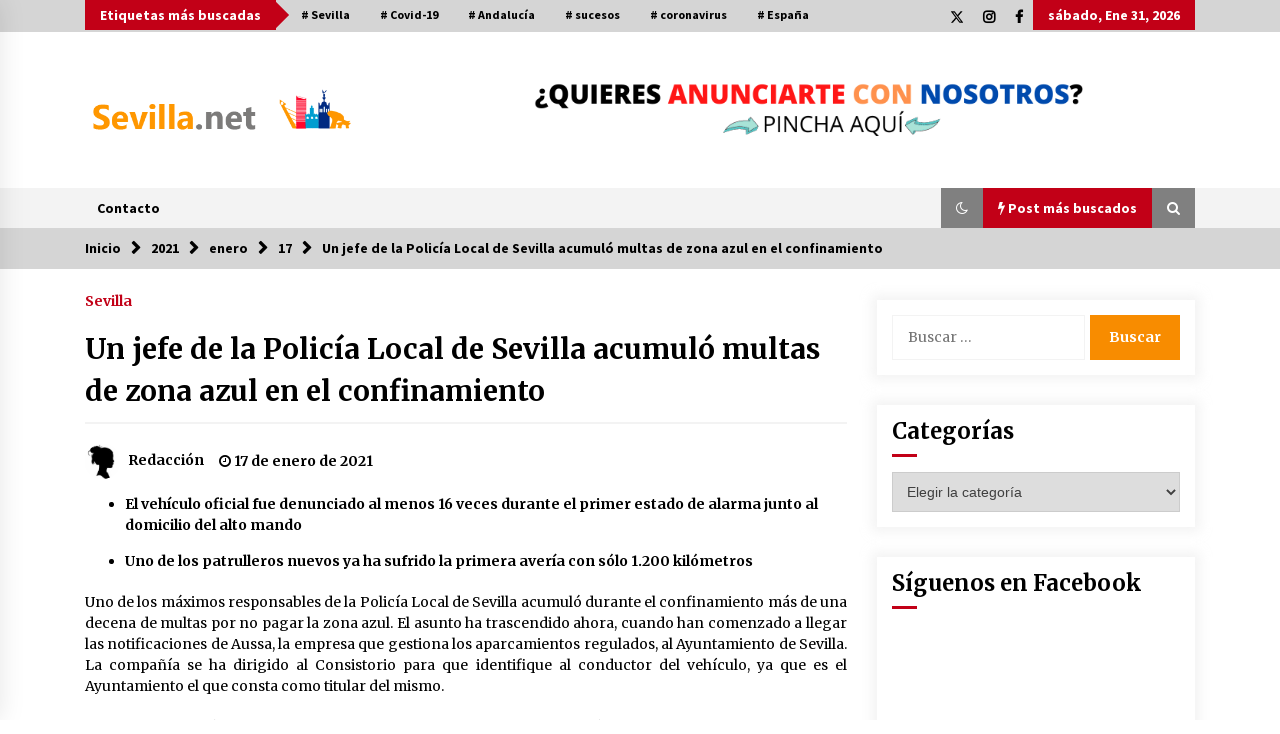

--- FILE ---
content_type: text/html; charset=UTF-8
request_url: https://www.sevilla.net/2021/01/17/un-jefe-de-la-policia-local-de-sevilla-acumulo-multas-de-zona-azul-en-el-confinamiento/
body_size: 21491
content:
<!DOCTYPE html>
<html lang="es">
<head>
	<meta charset="UTF-8">
    <meta name="viewport" content="width=device-width, initial-scale=1.0">
	<link rel="profile" href="https://gmpg.org/xfn/11">
	<link rel="pingback" href="https://www.sevilla.net/xmlrpc.php">

	        <style type="text/css">
                    .twp-logo a,.twp-logo p{
                color: #000;
            }
                    body .boxed-layout {
                background: #ffffff;
            }
        </style>
<meta name='robots' content='index, follow, max-image-preview:large, max-snippet:-1, max-video-preview:-1' />

	<!-- This site is optimized with the Yoast SEO plugin v23.5 - https://yoast.com/wordpress/plugins/seo/ -->
	<title>Un jefe de la Policía Local de Sevilla acumuló multas de zona azul en el confinamiento - Sevilla.net</title>
	<link rel="canonical" href="https://www.sevilla.net/2021/01/17/un-jefe-de-la-policia-local-de-sevilla-acumulo-multas-de-zona-azul-en-el-confinamiento/" />
	<meta property="og:locale" content="es_ES" />
	<meta property="og:type" content="article" />
	<meta property="og:title" content="Un jefe de la Policía Local de Sevilla acumuló multas de zona azul en el confinamiento - Sevilla.net" />
	<meta property="og:description" content="El vehículo oficial fue denunciado al menos 16 veces durante el primer estado de alarma junto al domicilio del alto mando Uno de los patrulleros nuevos ya ha sufrido la primera avería con sólo 1.200 kilómetros Uno de los máximos responsables de la Policía Local de Sevilla acumuló durante el [&hellip;]" />
	<meta property="og:url" content="https://www.sevilla.net/2021/01/17/un-jefe-de-la-policia-local-de-sevilla-acumulo-multas-de-zona-azul-en-el-confinamiento/" />
	<meta property="og:site_name" content="Sevilla.net" />
	<meta property="article:published_time" content="2021-01-17T12:32:18+00:00" />
	<meta property="article:modified_time" content="2021-01-17T12:32:19+00:00" />
	<meta property="og:image" content="https://www.sevilla.net/wp-content/uploads/sites/5/2021/01/Zona-azul-Sevilla_1538556324_130616380_667x375.jpg" />
	<meta property="og:image:width" content="667" />
	<meta property="og:image:height" content="375" />
	<meta property="og:image:type" content="image/jpeg" />
	<meta name="author" content="Redacción" />
	<meta name="twitter:card" content="summary_large_image" />
	<meta name="twitter:label1" content="Escrito por" />
	<meta name="twitter:data1" content="Redacción" />
	<meta name="twitter:label2" content="Tiempo de lectura" />
	<meta name="twitter:data2" content="3 minutos" />
	<script type="application/ld+json" class="yoast-schema-graph">{"@context":"https://schema.org","@graph":[{"@type":"Article","@id":"https://www.sevilla.net/2021/01/17/un-jefe-de-la-policia-local-de-sevilla-acumulo-multas-de-zona-azul-en-el-confinamiento/#article","isPartOf":{"@id":"https://www.sevilla.net/2021/01/17/un-jefe-de-la-policia-local-de-sevilla-acumulo-multas-de-zona-azul-en-el-confinamiento/"},"author":{"name":"Redacción","@id":"https://www.sevilla.net/#/schema/person/385ced87efdb5763ef6d25325eae7577"},"headline":"Un jefe de la Policía Local de Sevilla acumuló multas de zona azul en el confinamiento","datePublished":"2021-01-17T12:32:18+00:00","dateModified":"2021-01-17T12:32:19+00:00","mainEntityOfPage":{"@id":"https://www.sevilla.net/2021/01/17/un-jefe-de-la-policia-local-de-sevilla-acumulo-multas-de-zona-azul-en-el-confinamiento/"},"wordCount":521,"publisher":{"@id":"https://www.sevilla.net/#/schema/person/cf3e8e4035f7d2150fcfea17bfe6d18d"},"image":{"@id":"https://www.sevilla.net/2021/01/17/un-jefe-de-la-policia-local-de-sevilla-acumulo-multas-de-zona-azul-en-el-confinamiento/#primaryimage"},"thumbnailUrl":"https://www.sevilla.net/wp-content/uploads/sites/5/2021/01/Zona-azul-Sevilla_1538556324_130616380_667x375.jpg","keywords":["Policía Local","Sevilla"],"articleSection":["Sevilla"],"inLanguage":"es"},{"@type":"WebPage","@id":"https://www.sevilla.net/2021/01/17/un-jefe-de-la-policia-local-de-sevilla-acumulo-multas-de-zona-azul-en-el-confinamiento/","url":"https://www.sevilla.net/2021/01/17/un-jefe-de-la-policia-local-de-sevilla-acumulo-multas-de-zona-azul-en-el-confinamiento/","name":"Un jefe de la Policía Local de Sevilla acumuló multas de zona azul en el confinamiento - Sevilla.net","isPartOf":{"@id":"https://www.sevilla.net/#website"},"primaryImageOfPage":{"@id":"https://www.sevilla.net/2021/01/17/un-jefe-de-la-policia-local-de-sevilla-acumulo-multas-de-zona-azul-en-el-confinamiento/#primaryimage"},"image":{"@id":"https://www.sevilla.net/2021/01/17/un-jefe-de-la-policia-local-de-sevilla-acumulo-multas-de-zona-azul-en-el-confinamiento/#primaryimage"},"thumbnailUrl":"https://www.sevilla.net/wp-content/uploads/sites/5/2021/01/Zona-azul-Sevilla_1538556324_130616380_667x375.jpg","datePublished":"2021-01-17T12:32:18+00:00","dateModified":"2021-01-17T12:32:19+00:00","breadcrumb":{"@id":"https://www.sevilla.net/2021/01/17/un-jefe-de-la-policia-local-de-sevilla-acumulo-multas-de-zona-azul-en-el-confinamiento/#breadcrumb"},"inLanguage":"es","potentialAction":[{"@type":"ReadAction","target":["https://www.sevilla.net/2021/01/17/un-jefe-de-la-policia-local-de-sevilla-acumulo-multas-de-zona-azul-en-el-confinamiento/"]}]},{"@type":"ImageObject","inLanguage":"es","@id":"https://www.sevilla.net/2021/01/17/un-jefe-de-la-policia-local-de-sevilla-acumulo-multas-de-zona-azul-en-el-confinamiento/#primaryimage","url":"https://www.sevilla.net/wp-content/uploads/sites/5/2021/01/Zona-azul-Sevilla_1538556324_130616380_667x375.jpg","contentUrl":"https://www.sevilla.net/wp-content/uploads/sites/5/2021/01/Zona-azul-Sevilla_1538556324_130616380_667x375.jpg","width":667,"height":375},{"@type":"BreadcrumbList","@id":"https://www.sevilla.net/2021/01/17/un-jefe-de-la-policia-local-de-sevilla-acumulo-multas-de-zona-azul-en-el-confinamiento/#breadcrumb","itemListElement":[{"@type":"ListItem","position":1,"name":"Portada","item":"https://www.sevilla.net/"},{"@type":"ListItem","position":2,"name":"Un jefe de la Policía Local de Sevilla acumuló multas de zona azul en el confinamiento"}]},{"@type":"WebSite","@id":"https://www.sevilla.net/#website","url":"https://www.sevilla.net/","name":"Sevilla.net","description":"LA WEB DE LOS SEVILLANOS","publisher":{"@id":"https://www.sevilla.net/#/schema/person/cf3e8e4035f7d2150fcfea17bfe6d18d"},"potentialAction":[{"@type":"SearchAction","target":{"@type":"EntryPoint","urlTemplate":"https://www.sevilla.net/?s={search_term_string}"},"query-input":{"@type":"PropertyValueSpecification","valueRequired":true,"valueName":"search_term_string"}}],"inLanguage":"es"},{"@type":["Person","Organization"],"@id":"https://www.sevilla.net/#/schema/person/cf3e8e4035f7d2150fcfea17bfe6d18d","name":"Redacción","image":{"@type":"ImageObject","inLanguage":"es","@id":"https://www.sevilla.net/#/schema/person/image/","url":"https://www.sevilla.net/wp-content/uploads/sites/5/2020/03/cropped-logo-sevillanet-red-3.png","contentUrl":"https://www.sevilla.net/wp-content/uploads/sites/5/2020/03/cropped-logo-sevillanet-red-3.png","width":443,"height":81,"caption":"Redacción"},"logo":{"@id":"https://www.sevilla.net/#/schema/person/image/"}},{"@type":"Person","@id":"https://www.sevilla.net/#/schema/person/385ced87efdb5763ef6d25325eae7577","name":"Redacción","image":{"@type":"ImageObject","inLanguage":"es","@id":"https://www.sevilla.net/#/schema/person/image/","url":"https://secure.gravatar.com/avatar/f6b04ce2b9394863e0a0bf030c1348e7?s=96&d=mm&r=g","contentUrl":"https://secure.gravatar.com/avatar/f6b04ce2b9394863e0a0bf030c1348e7?s=96&d=mm&r=g","caption":"Redacción"}}]}</script>
	<!-- / Yoast SEO plugin. -->


<link rel='dns-prefetch' href='//cdn.jsdelivr.net' />
<link rel='dns-prefetch' href='//fonts.googleapis.com' />
<link rel='dns-prefetch' href='//www.googletagmanager.com' />
<link rel="alternate" type="application/rss+xml" title="Sevilla.net &raquo; Feed" href="https://www.sevilla.net/feed/" />
<link rel="alternate" type="application/rss+xml" title="Sevilla.net &raquo; Feed de los comentarios" href="https://www.sevilla.net/comments/feed/" />
<link rel="alternate" type="application/rss+xml" title="Sevilla.net &raquo; Comentario Un jefe de la Policía Local de Sevilla acumuló multas de zona azul en el confinamiento del feed" href="https://www.sevilla.net/2021/01/17/un-jefe-de-la-policia-local-de-sevilla-acumulo-multas-de-zona-azul-en-el-confinamiento/feed/" />
<script type="text/javascript">
/* <![CDATA[ */
window._wpemojiSettings = {"baseUrl":"https:\/\/s.w.org\/images\/core\/emoji\/14.0.0\/72x72\/","ext":".png","svgUrl":"https:\/\/s.w.org\/images\/core\/emoji\/14.0.0\/svg\/","svgExt":".svg","source":{"concatemoji":"https:\/\/www.sevilla.net\/wp-includes\/js\/wp-emoji-release.min.js?ver=6.4.2"}};
/*! This file is auto-generated */
!function(i,n){var o,s,e;function c(e){try{var t={supportTests:e,timestamp:(new Date).valueOf()};sessionStorage.setItem(o,JSON.stringify(t))}catch(e){}}function p(e,t,n){e.clearRect(0,0,e.canvas.width,e.canvas.height),e.fillText(t,0,0);var t=new Uint32Array(e.getImageData(0,0,e.canvas.width,e.canvas.height).data),r=(e.clearRect(0,0,e.canvas.width,e.canvas.height),e.fillText(n,0,0),new Uint32Array(e.getImageData(0,0,e.canvas.width,e.canvas.height).data));return t.every(function(e,t){return e===r[t]})}function u(e,t,n){switch(t){case"flag":return n(e,"\ud83c\udff3\ufe0f\u200d\u26a7\ufe0f","\ud83c\udff3\ufe0f\u200b\u26a7\ufe0f")?!1:!n(e,"\ud83c\uddfa\ud83c\uddf3","\ud83c\uddfa\u200b\ud83c\uddf3")&&!n(e,"\ud83c\udff4\udb40\udc67\udb40\udc62\udb40\udc65\udb40\udc6e\udb40\udc67\udb40\udc7f","\ud83c\udff4\u200b\udb40\udc67\u200b\udb40\udc62\u200b\udb40\udc65\u200b\udb40\udc6e\u200b\udb40\udc67\u200b\udb40\udc7f");case"emoji":return!n(e,"\ud83e\udef1\ud83c\udffb\u200d\ud83e\udef2\ud83c\udfff","\ud83e\udef1\ud83c\udffb\u200b\ud83e\udef2\ud83c\udfff")}return!1}function f(e,t,n){var r="undefined"!=typeof WorkerGlobalScope&&self instanceof WorkerGlobalScope?new OffscreenCanvas(300,150):i.createElement("canvas"),a=r.getContext("2d",{willReadFrequently:!0}),o=(a.textBaseline="top",a.font="600 32px Arial",{});return e.forEach(function(e){o[e]=t(a,e,n)}),o}function t(e){var t=i.createElement("script");t.src=e,t.defer=!0,i.head.appendChild(t)}"undefined"!=typeof Promise&&(o="wpEmojiSettingsSupports",s=["flag","emoji"],n.supports={everything:!0,everythingExceptFlag:!0},e=new Promise(function(e){i.addEventListener("DOMContentLoaded",e,{once:!0})}),new Promise(function(t){var n=function(){try{var e=JSON.parse(sessionStorage.getItem(o));if("object"==typeof e&&"number"==typeof e.timestamp&&(new Date).valueOf()<e.timestamp+604800&&"object"==typeof e.supportTests)return e.supportTests}catch(e){}return null}();if(!n){if("undefined"!=typeof Worker&&"undefined"!=typeof OffscreenCanvas&&"undefined"!=typeof URL&&URL.createObjectURL&&"undefined"!=typeof Blob)try{var e="postMessage("+f.toString()+"("+[JSON.stringify(s),u.toString(),p.toString()].join(",")+"));",r=new Blob([e],{type:"text/javascript"}),a=new Worker(URL.createObjectURL(r),{name:"wpTestEmojiSupports"});return void(a.onmessage=function(e){c(n=e.data),a.terminate(),t(n)})}catch(e){}c(n=f(s,u,p))}t(n)}).then(function(e){for(var t in e)n.supports[t]=e[t],n.supports.everything=n.supports.everything&&n.supports[t],"flag"!==t&&(n.supports.everythingExceptFlag=n.supports.everythingExceptFlag&&n.supports[t]);n.supports.everythingExceptFlag=n.supports.everythingExceptFlag&&!n.supports.flag,n.DOMReady=!1,n.readyCallback=function(){n.DOMReady=!0}}).then(function(){return e}).then(function(){var e;n.supports.everything||(n.readyCallback(),(e=n.source||{}).concatemoji?t(e.concatemoji):e.wpemoji&&e.twemoji&&(t(e.twemoji),t(e.wpemoji)))}))}((window,document),window._wpemojiSettings);
/* ]]> */
</script>
<style id='wp-emoji-styles-inline-css' type='text/css'>

	img.wp-smiley, img.emoji {
		display: inline !important;
		border: none !important;
		box-shadow: none !important;
		height: 1em !important;
		width: 1em !important;
		margin: 0 0.07em !important;
		vertical-align: -0.1em !important;
		background: none !important;
		padding: 0 !important;
	}
</style>
<link rel='stylesheet' id='wp-block-library-css' href='https://www.sevilla.net/wp-includes/css/dist/block-library/style.min.css?ver=6.4.2' type='text/css' media='all' />
<style id='classic-theme-styles-inline-css' type='text/css'>
/*! This file is auto-generated */
.wp-block-button__link{color:#fff;background-color:#32373c;border-radius:9999px;box-shadow:none;text-decoration:none;padding:calc(.667em + 2px) calc(1.333em + 2px);font-size:1.125em}.wp-block-file__button{background:#32373c;color:#fff;text-decoration:none}
</style>
<style id='global-styles-inline-css' type='text/css'>
body{--wp--preset--color--black: #000000;--wp--preset--color--cyan-bluish-gray: #abb8c3;--wp--preset--color--white: #ffffff;--wp--preset--color--pale-pink: #f78da7;--wp--preset--color--vivid-red: #cf2e2e;--wp--preset--color--luminous-vivid-orange: #ff6900;--wp--preset--color--luminous-vivid-amber: #fcb900;--wp--preset--color--light-green-cyan: #7bdcb5;--wp--preset--color--vivid-green-cyan: #00d084;--wp--preset--color--pale-cyan-blue: #8ed1fc;--wp--preset--color--vivid-cyan-blue: #0693e3;--wp--preset--color--vivid-purple: #9b51e0;--wp--preset--gradient--vivid-cyan-blue-to-vivid-purple: linear-gradient(135deg,rgba(6,147,227,1) 0%,rgb(155,81,224) 100%);--wp--preset--gradient--light-green-cyan-to-vivid-green-cyan: linear-gradient(135deg,rgb(122,220,180) 0%,rgb(0,208,130) 100%);--wp--preset--gradient--luminous-vivid-amber-to-luminous-vivid-orange: linear-gradient(135deg,rgba(252,185,0,1) 0%,rgba(255,105,0,1) 100%);--wp--preset--gradient--luminous-vivid-orange-to-vivid-red: linear-gradient(135deg,rgba(255,105,0,1) 0%,rgb(207,46,46) 100%);--wp--preset--gradient--very-light-gray-to-cyan-bluish-gray: linear-gradient(135deg,rgb(238,238,238) 0%,rgb(169,184,195) 100%);--wp--preset--gradient--cool-to-warm-spectrum: linear-gradient(135deg,rgb(74,234,220) 0%,rgb(151,120,209) 20%,rgb(207,42,186) 40%,rgb(238,44,130) 60%,rgb(251,105,98) 80%,rgb(254,248,76) 100%);--wp--preset--gradient--blush-light-purple: linear-gradient(135deg,rgb(255,206,236) 0%,rgb(152,150,240) 100%);--wp--preset--gradient--blush-bordeaux: linear-gradient(135deg,rgb(254,205,165) 0%,rgb(254,45,45) 50%,rgb(107,0,62) 100%);--wp--preset--gradient--luminous-dusk: linear-gradient(135deg,rgb(255,203,112) 0%,rgb(199,81,192) 50%,rgb(65,88,208) 100%);--wp--preset--gradient--pale-ocean: linear-gradient(135deg,rgb(255,245,203) 0%,rgb(182,227,212) 50%,rgb(51,167,181) 100%);--wp--preset--gradient--electric-grass: linear-gradient(135deg,rgb(202,248,128) 0%,rgb(113,206,126) 100%);--wp--preset--gradient--midnight: linear-gradient(135deg,rgb(2,3,129) 0%,rgb(40,116,252) 100%);--wp--preset--font-size--small: 13px;--wp--preset--font-size--medium: 20px;--wp--preset--font-size--large: 36px;--wp--preset--font-size--x-large: 42px;--wp--preset--spacing--20: 0.44rem;--wp--preset--spacing--30: 0.67rem;--wp--preset--spacing--40: 1rem;--wp--preset--spacing--50: 1.5rem;--wp--preset--spacing--60: 2.25rem;--wp--preset--spacing--70: 3.38rem;--wp--preset--spacing--80: 5.06rem;--wp--preset--shadow--natural: 6px 6px 9px rgba(0, 0, 0, 0.2);--wp--preset--shadow--deep: 12px 12px 50px rgba(0, 0, 0, 0.4);--wp--preset--shadow--sharp: 6px 6px 0px rgba(0, 0, 0, 0.2);--wp--preset--shadow--outlined: 6px 6px 0px -3px rgba(255, 255, 255, 1), 6px 6px rgba(0, 0, 0, 1);--wp--preset--shadow--crisp: 6px 6px 0px rgba(0, 0, 0, 1);}:where(.is-layout-flex){gap: 0.5em;}:where(.is-layout-grid){gap: 0.5em;}body .is-layout-flow > .alignleft{float: left;margin-inline-start: 0;margin-inline-end: 2em;}body .is-layout-flow > .alignright{float: right;margin-inline-start: 2em;margin-inline-end: 0;}body .is-layout-flow > .aligncenter{margin-left: auto !important;margin-right: auto !important;}body .is-layout-constrained > .alignleft{float: left;margin-inline-start: 0;margin-inline-end: 2em;}body .is-layout-constrained > .alignright{float: right;margin-inline-start: 2em;margin-inline-end: 0;}body .is-layout-constrained > .aligncenter{margin-left: auto !important;margin-right: auto !important;}body .is-layout-constrained > :where(:not(.alignleft):not(.alignright):not(.alignfull)){max-width: var(--wp--style--global--content-size);margin-left: auto !important;margin-right: auto !important;}body .is-layout-constrained > .alignwide{max-width: var(--wp--style--global--wide-size);}body .is-layout-flex{display: flex;}body .is-layout-flex{flex-wrap: wrap;align-items: center;}body .is-layout-flex > *{margin: 0;}body .is-layout-grid{display: grid;}body .is-layout-grid > *{margin: 0;}:where(.wp-block-columns.is-layout-flex){gap: 2em;}:where(.wp-block-columns.is-layout-grid){gap: 2em;}:where(.wp-block-post-template.is-layout-flex){gap: 1.25em;}:where(.wp-block-post-template.is-layout-grid){gap: 1.25em;}.has-black-color{color: var(--wp--preset--color--black) !important;}.has-cyan-bluish-gray-color{color: var(--wp--preset--color--cyan-bluish-gray) !important;}.has-white-color{color: var(--wp--preset--color--white) !important;}.has-pale-pink-color{color: var(--wp--preset--color--pale-pink) !important;}.has-vivid-red-color{color: var(--wp--preset--color--vivid-red) !important;}.has-luminous-vivid-orange-color{color: var(--wp--preset--color--luminous-vivid-orange) !important;}.has-luminous-vivid-amber-color{color: var(--wp--preset--color--luminous-vivid-amber) !important;}.has-light-green-cyan-color{color: var(--wp--preset--color--light-green-cyan) !important;}.has-vivid-green-cyan-color{color: var(--wp--preset--color--vivid-green-cyan) !important;}.has-pale-cyan-blue-color{color: var(--wp--preset--color--pale-cyan-blue) !important;}.has-vivid-cyan-blue-color{color: var(--wp--preset--color--vivid-cyan-blue) !important;}.has-vivid-purple-color{color: var(--wp--preset--color--vivid-purple) !important;}.has-black-background-color{background-color: var(--wp--preset--color--black) !important;}.has-cyan-bluish-gray-background-color{background-color: var(--wp--preset--color--cyan-bluish-gray) !important;}.has-white-background-color{background-color: var(--wp--preset--color--white) !important;}.has-pale-pink-background-color{background-color: var(--wp--preset--color--pale-pink) !important;}.has-vivid-red-background-color{background-color: var(--wp--preset--color--vivid-red) !important;}.has-luminous-vivid-orange-background-color{background-color: var(--wp--preset--color--luminous-vivid-orange) !important;}.has-luminous-vivid-amber-background-color{background-color: var(--wp--preset--color--luminous-vivid-amber) !important;}.has-light-green-cyan-background-color{background-color: var(--wp--preset--color--light-green-cyan) !important;}.has-vivid-green-cyan-background-color{background-color: var(--wp--preset--color--vivid-green-cyan) !important;}.has-pale-cyan-blue-background-color{background-color: var(--wp--preset--color--pale-cyan-blue) !important;}.has-vivid-cyan-blue-background-color{background-color: var(--wp--preset--color--vivid-cyan-blue) !important;}.has-vivid-purple-background-color{background-color: var(--wp--preset--color--vivid-purple) !important;}.has-black-border-color{border-color: var(--wp--preset--color--black) !important;}.has-cyan-bluish-gray-border-color{border-color: var(--wp--preset--color--cyan-bluish-gray) !important;}.has-white-border-color{border-color: var(--wp--preset--color--white) !important;}.has-pale-pink-border-color{border-color: var(--wp--preset--color--pale-pink) !important;}.has-vivid-red-border-color{border-color: var(--wp--preset--color--vivid-red) !important;}.has-luminous-vivid-orange-border-color{border-color: var(--wp--preset--color--luminous-vivid-orange) !important;}.has-luminous-vivid-amber-border-color{border-color: var(--wp--preset--color--luminous-vivid-amber) !important;}.has-light-green-cyan-border-color{border-color: var(--wp--preset--color--light-green-cyan) !important;}.has-vivid-green-cyan-border-color{border-color: var(--wp--preset--color--vivid-green-cyan) !important;}.has-pale-cyan-blue-border-color{border-color: var(--wp--preset--color--pale-cyan-blue) !important;}.has-vivid-cyan-blue-border-color{border-color: var(--wp--preset--color--vivid-cyan-blue) !important;}.has-vivid-purple-border-color{border-color: var(--wp--preset--color--vivid-purple) !important;}.has-vivid-cyan-blue-to-vivid-purple-gradient-background{background: var(--wp--preset--gradient--vivid-cyan-blue-to-vivid-purple) !important;}.has-light-green-cyan-to-vivid-green-cyan-gradient-background{background: var(--wp--preset--gradient--light-green-cyan-to-vivid-green-cyan) !important;}.has-luminous-vivid-amber-to-luminous-vivid-orange-gradient-background{background: var(--wp--preset--gradient--luminous-vivid-amber-to-luminous-vivid-orange) !important;}.has-luminous-vivid-orange-to-vivid-red-gradient-background{background: var(--wp--preset--gradient--luminous-vivid-orange-to-vivid-red) !important;}.has-very-light-gray-to-cyan-bluish-gray-gradient-background{background: var(--wp--preset--gradient--very-light-gray-to-cyan-bluish-gray) !important;}.has-cool-to-warm-spectrum-gradient-background{background: var(--wp--preset--gradient--cool-to-warm-spectrum) !important;}.has-blush-light-purple-gradient-background{background: var(--wp--preset--gradient--blush-light-purple) !important;}.has-blush-bordeaux-gradient-background{background: var(--wp--preset--gradient--blush-bordeaux) !important;}.has-luminous-dusk-gradient-background{background: var(--wp--preset--gradient--luminous-dusk) !important;}.has-pale-ocean-gradient-background{background: var(--wp--preset--gradient--pale-ocean) !important;}.has-electric-grass-gradient-background{background: var(--wp--preset--gradient--electric-grass) !important;}.has-midnight-gradient-background{background: var(--wp--preset--gradient--midnight) !important;}.has-small-font-size{font-size: var(--wp--preset--font-size--small) !important;}.has-medium-font-size{font-size: var(--wp--preset--font-size--medium) !important;}.has-large-font-size{font-size: var(--wp--preset--font-size--large) !important;}.has-x-large-font-size{font-size: var(--wp--preset--font-size--x-large) !important;}
.wp-block-navigation a:where(:not(.wp-element-button)){color: inherit;}
:where(.wp-block-post-template.is-layout-flex){gap: 1.25em;}:where(.wp-block-post-template.is-layout-grid){gap: 1.25em;}
:where(.wp-block-columns.is-layout-flex){gap: 2em;}:where(.wp-block-columns.is-layout-grid){gap: 2em;}
.wp-block-pullquote{font-size: 1.5em;line-height: 1.6;}
</style>
<link rel='stylesheet' id='contact-form-7-css' href='https://www.sevilla.net/wp-content/plugins/contact-form-7/includes/css/styles.css?ver=5.9.8' type='text/css' media='all' />
<link rel='stylesheet' id='ctf_styles-css' href='https://www.sevilla.net/wp-content/plugins/custom-twitter-feeds/css/ctf-styles.min.css?ver=2.2.1' type='text/css' media='all' />
<link rel='stylesheet' id='email-subscribers-css' href='https://www.sevilla.net/wp-content/plugins/email-subscribers/lite/public/css/email-subscribers-public.css?ver=5.9.14' type='text/css' media='all' />
<link rel='stylesheet' id='bootstrap-css' href='https://www.sevilla.net/wp-content/themes/default-mag/assets/libraries/bootstrap/css/bootstrap-grid.min.css?ver=6.4.2' type='text/css' media='all' />
<link rel='stylesheet' id='default-mag-google-fonts-css' href='https://fonts.googleapis.com/css?family=EB%20Garamond:700,700i,800,800i|Merriweather:100,300,400,400i,500,700|Source%20Sans%20Pro:100,300,400,400i,500,700&#038;display=swap' type='text/css' media='all' />
<link rel='stylesheet' id='font-awesome-css' href='https://www.sevilla.net/wp-content/plugins/elementor/assets/lib/font-awesome/css/font-awesome.min.css?ver=4.7.0' type='text/css' media='all' />
<link rel='stylesheet' id='slick-css' href='https://www.sevilla.net/wp-content/themes/default-mag/assets/libraries/slick/css/slick.css?ver=6.4.2' type='text/css' media='all' />
<link rel='stylesheet' id='sidr-css' href='https://www.sevilla.net/wp-content/themes/default-mag/assets/libraries/sidr/css/jquery.sidr.css?ver=6.4.2' type='text/css' media='all' />
<link rel='stylesheet' id='magnific-css' href='https://www.sevilla.net/wp-content/themes/default-mag/assets/libraries/magnific/css/magnific-popup.css?ver=6.4.2' type='text/css' media='all' />
<link rel='stylesheet' id='default-mag-style-css' href='https://www.sevilla.net/wp-content/themes/default-mag/style.css?ver=6.4.2' type='text/css' media='all' />
<script type="text/javascript" src="https://www.sevilla.net/wp-includes/js/jquery/jquery.min.js?ver=3.7.1" id="jquery-core-js"></script>
<script type="text/javascript" src="https://www.sevilla.net/wp-includes/js/jquery/jquery-migrate.min.js?ver=3.4.1" id="jquery-migrate-js"></script>
<link rel="https://api.w.org/" href="https://www.sevilla.net/wp-json/" /><link rel="alternate" type="application/json" href="https://www.sevilla.net/wp-json/wp/v2/posts/4187" /><link rel="EditURI" type="application/rsd+xml" title="RSD" href="https://www.sevilla.net/xmlrpc.php?rsd" />
<meta name="generator" content="WordPress 6.4.2" />
<link rel='shortlink' href='https://www.sevilla.net/?p=4187' />
<link rel="alternate" type="application/json+oembed" href="https://www.sevilla.net/wp-json/oembed/1.0/embed?url=https%3A%2F%2Fwww.sevilla.net%2F2021%2F01%2F17%2Fun-jefe-de-la-policia-local-de-sevilla-acumulo-multas-de-zona-azul-en-el-confinamiento%2F" />
<link rel="alternate" type="text/xml+oembed" href="https://www.sevilla.net/wp-json/oembed/1.0/embed?url=https%3A%2F%2Fwww.sevilla.net%2F2021%2F01%2F17%2Fun-jefe-de-la-policia-local-de-sevilla-acumulo-multas-de-zona-azul-en-el-confinamiento%2F&#038;format=xml" />
<meta name="generator" content="Site Kit by Google 1.170.0" /><link rel="pingback" href="https://www.sevilla.net/xmlrpc.php"><meta name="generator" content="Elementor 3.27.6; features: additional_custom_breakpoints; settings: css_print_method-external, google_font-enabled, font_display-auto">
			<style>
				.e-con.e-parent:nth-of-type(n+4):not(.e-lazyloaded):not(.e-no-lazyload),
				.e-con.e-parent:nth-of-type(n+4):not(.e-lazyloaded):not(.e-no-lazyload) * {
					background-image: none !important;
				}
				@media screen and (max-height: 1024px) {
					.e-con.e-parent:nth-of-type(n+3):not(.e-lazyloaded):not(.e-no-lazyload),
					.e-con.e-parent:nth-of-type(n+3):not(.e-lazyloaded):not(.e-no-lazyload) * {
						background-image: none !important;
					}
				}
				@media screen and (max-height: 640px) {
					.e-con.e-parent:nth-of-type(n+2):not(.e-lazyloaded):not(.e-no-lazyload),
					.e-con.e-parent:nth-of-type(n+2):not(.e-lazyloaded):not(.e-no-lazyload) * {
						background-image: none !important;
					}
				}
			</style>
					<style type="text/css">
					.site-title,
			.site-description {
				position: absolute;
				clip: rect(1px, 1px, 1px, 1px);
                display: none;
                visibility: hidden;
                opacity: 0;
			}
				</style>
		<link rel="icon" href="https://www.sevilla.net/wp-content/uploads/sites/5/2020/03/cropped-sevilla.net-sin-fondo-portada-2-32x32.png" sizes="32x32" />
<link rel="icon" href="https://www.sevilla.net/wp-content/uploads/sites/5/2020/03/cropped-sevilla.net-sin-fondo-portada-2-192x192.png" sizes="192x192" />
<link rel="apple-touch-icon" href="https://www.sevilla.net/wp-content/uploads/sites/5/2020/03/cropped-sevilla.net-sin-fondo-portada-2-180x180.png" />
<meta name="msapplication-TileImage" content="https://www.sevilla.net/wp-content/uploads/sites/5/2020/03/cropped-sevilla.net-sin-fondo-portada-2-270x270.png" />
</head>

<body class="post-template-default single single-post postid-4187 single-format-standard wp-custom-logo sticky-header right-sidebar elementor-default elementor-kit-39">
<div id="page" class="site full-screen-layout">
	<a class="skip-link screen-reader-text" href="#content">Saltar al contenido</a>

	<header id="masthead" class="site-header">
					<div class="twp-top-bar">
				<div class="container clearfix">
					<!-- <div class="clearfix"> -->
											<div class="twp-header-tags float-left">
																						<div class="twp-tag-caption twp-primary-bg">
									Etiquetas más buscadas								</div>
														<ul class="twp-tags-items clearfix">
																																												<li><a class="tag" href="https://www.sevilla.net/tag/sevilla/" title="Sevilla"># Sevilla</a></li>
																																																	<li><a class="tag" href="https://www.sevilla.net/tag/covid-19-2/" title="Covid-19"># Covid-19</a></li>
																																																	<li><a class="tag" href="https://www.sevilla.net/tag/andalucia-2/" title="Andalucía"># Andalucía</a></li>
																																																	<li><a class="tag" href="https://www.sevilla.net/tag/sucesos/" title="sucesos"># sucesos</a></li>
																																																	<li><a class="tag" href="https://www.sevilla.net/tag/coronavirus/" title="coronavirus"># coronavirus</a></li>
																																																	<li><a class="tag" href="https://www.sevilla.net/tag/espana/" title="España"># España</a></li>
																																																																																																																																																																																																																																																																																																																																																																																																																																																																																																																																																																																																																																																																																																																																																																																																																																																																																																																																																																																																																																																																																																																																																																																																																																																																																																																																																																																																																																																																																																																																																																																																																																																																																																																																																																																																																																																																																																																																																																																																																																																																																																																																																																																																																																																																																																																																																																																																																																																																																																																																																																																																																																																																																																																																																																																																																																																																																																																																																																																																																																																																																																																																																																																																																																																																																																																																																																																																																																																																																																																																																																																																																																																																																																																																																																																																																																																																																																																																																																																																																																																																																																																																																																																																																																																																																																																																																																																																																																																																																																																																																																																																																																																																																																																																																																																																																																																																																																																																																																																																																																																																																																																																																																																																																																																																																																																																																																																																																																																																																																																																																																																																																																																																																																																																																																																																																																																																																																																																																																																																																																																																																																																																																																																																																																																																																																																																																																																																																																																																																																																																																																																																																																																																																																																																																																																																																																																																																																																																																																																																																																																																																																																																																																																																																																																																																																																																																																																																																																																																																																																																																																																																																																																																																																																																																																																																																																																																																																																																																																																																																																																																																																																																																																																																																																																																																																																																																																																																																																																																																																																																																																																																																																																																																																																																																																																																																																																																																																																																																																																																																																																																																																																																																																																																																																																																																																																																																																																																																																																																																																																																																																																																																																																																																																																																																																																																																																																																																																																																																																																																																																																																																																																																																																																																																																																																																																																																																																																																																																																																																																																																																																																																																																																																																																																																																																																																																																																																																																																																																																																																																																																																																																																																																																																																																																																																																																																																																																																																																																																																																																																																																																																																																																																																																																																																																																																																																																																																																																																																																																																																																																																																																																																																																																																																																																																																																																																																																																																																																																																																																																																																																																																																																																																																																																																																																																																																																																																																																																																																																																																																																																																																																																																																																																																																																																																																																																																																																																																																																																																																																																																																																																																																																																																																																																																																																																																																																																																																																																																																																																																																																																																																																																																																																																																																																																																																																																																																																																																																																																																																																																																																																																																																																																																																																																																																																																																																																																																																																																																																																																																																																																																																																																																																																																																																																																																																																																																																																																																																																																																																																																																																																																																																																																																																																																																																																																																																																																																																																																																																																																																																																																																																																																																																																																																																																																																																																																																																																																																																																																																																																																																																																																																																																																																																																																																																																																																																																																																																																																																																																																																																																																																																																																																																																																																																																																																																																																																																																																																																																																																																																																																																																																																																																																																																																																																																																																																																																																																																																																																																																																																																																																																																																																																																																																																																																																																																																																																																																																																																																																																																																																																																																																																																																																																																																																																																																																																																																																																																																																																																																																																																																																																																																																																																																																																																																																																																																																																																																																																																																																																																																																																																																																																																																																																																																																																																																																																																																																																																																																																																																																																																																																																																																																																																																																																																																																																																																																																																																																																																																																																																																																																																																																																																																																																																																																																																																																																																																																																																																																																																																																																																																																																																																																																																																																																																																																																																																																																																																																																																																																																																																																																																																																																																																																																																																																																																																																																																																																																																																																																																																																																																																																																																																																																																																																																																																																																																																																																																																																																																																																																																																																																																																																																																																																																																																																																																																																																																																																																																																																																																																																																																																																																																																																																																																																																																																																																																																																																																																																																																																																																																																																																																																																																																																																																																																																																																																																																																																																																																																																																																																																																																																																																																																																																																																																																																																																																																																																																																																																																																																																																																																																																																																																																																																																																																																																																																																																																																																																																																																																																																																																																																																																																																																																																																																																																																																																																																																																																																																																																																																																																																																																																																																																																																																																																																																																																																																																																																																																																																																																																																																																																																																																																																																																																																																																																																																																																																																																																																																																																																																																																																																																																																																																																																																																																																																																																																																																																																																																																																																																																																																																																																																																																																																																																																																																																																																																																																																																																																																																																																																																																																																																																																																																																																																																																																																																																																																																																																																																																																																																																																																																																																																																																																																																																																																																																																																																																																																																																																																																																																																																																																																																																																																																																																																																																																																																																																																																																																																																																																																																																																																																																																																																																																																																																																																																																																																																																																																																																																																																																																																																																																																																																																																																																																																																																																																																																																																																																																																																																																																																																																																																																																																																																																																																																																																																																																																																																																																																																																																																																																																																																																																																																																																																																																																																																																																																																																																																																																																																																																																																																																																																																																																																																																																																																																																																																																																																																																																																																																																																																																																																																																																																																																																																																																																																																																																																																																																																																																																																																																																																																																																																																																																																																																																																																																																																																																																																																																																																																																																																																																																																																																																																																																																																																																																																																																																																																																																																																																																																																																																																																																																																																																																																																																																																																																																																																																																																																																																																																																		</ul>
						</div>
											<div class="twp-social-icon-section float-right">
																								<div class="navigation-social-icon">
										<div class="twp-social-icons-wrapper">
											<div class="menu-redes-sociales-container"><ul id="social-menu" class="twp-social-icons"><li id="menu-item-344" class="menu-item menu-item-type-custom menu-item-object-custom menu-item-344"><a href="https://twitter.com/SevillaNet_"><span>Twitter</span></a></li>
<li id="menu-item-345" class="menu-item menu-item-type-custom menu-item-object-custom menu-item-345"><a href="https://www.instagram.com/sevilla.net_/"><span>Instagram</span></a></li>
<li id="menu-item-347" class="menu-item menu-item-type-custom menu-item-object-custom menu-item-347"><a href="https://www.facebook.com/sevilla.net/"><span>Facebook</span></a></li>
</ul></div>										</div>
									</div>
																														<div class="twp-todays-date twp-primary-bg">
									<!-- <span> -->
										sábado, Ene 31, 2026									<!-- </span> -->
								</div>
														
						</div>
					<!-- </div> -->

				</div><!--/container-->
			</div><!--/twp-header-top-bar-->
								<div class="twp-site-branding data-bg " data-background="">
			<div class="container">
				<div class="twp-wrapper">

					<div class="twp-logo">
						<span class="twp-image-wrapper"><a href="https://www.sevilla.net/" class="custom-logo-link" rel="home"><img width="443" height="81" src="https://www.sevilla.net/wp-content/uploads/sites/5/2020/03/cropped-logo-sevillanet-red-3.png" class="custom-logo" alt="Sevilla.net" decoding="async" srcset="https://www.sevilla.net/wp-content/uploads/sites/5/2020/03/cropped-logo-sevillanet-red-3.png 443w, https://www.sevilla.net/wp-content/uploads/sites/5/2020/03/cropped-logo-sevillanet-red-3-300x55.png 300w" sizes="(max-width: 443px) 100vw, 443px" /></a></span>
												    <span class="site-title">
						    	<a href="https://www.sevilla.net/" rel="home">
						    		Sevilla.net						    	</a>
						    </span>
						    												    <p class="site-description">
						        LA WEB DE LOS SEVILLANOS						    </p>
						
					</div><!--/twp-logo-->
											<div class="twp-ad">
							<a href="https://docs.google.com/forms/d/e/1FAIpQLSdZ3YU9nx2bSvq9dIItTqWDiwlOHYqRpnUIgFsrbX-jC4_xsA/viewform">
								<div class="twp-ad-image data-bg" data-background="https://www.sevilla.net/wp-content/uploads/sites/5/2020/07/¿QUIERES-ANUNCIARTE-CON-NOSOTROS.png">
								</div>
							</a>
						</div><!--/twp-ad-->
					
				</div><!--/twp-wrapper-->
			</div><!--/container-->
		</div><!-- .site-branding -->
			

		<nav id="site-navigation" class="main-navigation twp-navigation twp-default-bg desktop">
			<div class="twp-nav-menu">
				<div class="container clearfix">
                    <div class="twp-nav-left-content float-left twp-d-flex">
                        <div class="twp-nav-sidebar-menu">
                                                        <div class="twp-mobile-menu-icon">
                                <div class="twp-menu-icon" id="twp-menu-icon">
                                    <span></span>
                                </div>
                            </div>
                        </div>

                        <div class="twp-menu-section">
                            <div class="twp-main-menu"><ul id="primary-nav-menu" class="menu"><li id="menu-item-54" class="menu-item menu-item-type-post_type menu-item-object-page menu-item-54"><a href="https://www.sevilla.net/contacto/">Contacto</a></li>
</ul></div>                        </div><!--/twp-menu-section-->
                    </div>

                    <div class="twp-nav-right-content float-right twp-d-flex">
                        <div class="theme-mode header-theme-mode"></div>
                                                    <div class="twp-latest-news-button-section" id="nav-latest-news">
                                <div class="twp-nav-button twp-primary-bg" id="trending-btn">
                                    <span><i class="fa fa-bolt"></i></span>
                                    <span>Post más buscados<span>
                                </div>
                            </div><!--/latest-news-section-->
                        
                                                    <div class="twp-search-section" id="search">
                                <i class="fa  fa-search"></i>
                            </div><!--/twp-search-section-->
                                            </div>
				</div><!--/container-->
			</div>

			<div class="twp-search-field-section" id="search-field">
				<div class="container">
					<div class="twp-search-field-wrapper">
						<div class="twp-search-field">
							<form role="search" method="get" class="search-form" action="https://www.sevilla.net/">
				<label>
					<span class="screen-reader-text">Buscar:</span>
					<input type="search" class="search-field" placeholder="Buscar &hellip;" value="" name="s" />
				</label>
				<input type="submit" class="search-submit" value="Buscar" />
			</form>						</div>
						<div class="twp-close-icon-section">
							<span class="twp-close-icon" id="search-close">
								<span></span>
								<span></span>
							</span>
						</div>
					</div>

				</div>
			</div>
							<div class="twp-articles-list" id="nav-latest-news-field">
					<div class="container">
														<section id="related-articles" class="page-section">
									<header class="twp-article-header twp-default-bg clearfix">
										<h3 class="twp-section-title primary-font">
											Post más buscados										</h3>
										<div class="twp-close-icon-section">
											<span class="twp-close-icon" id="latest-news-close">
												<span></span>
												<span></span>
											</span>
										</div>
									
									</header>
									<div class="entry-content">
										<div class="row">
																							<div class="col-lg-4 col-sm-6 twp-articles-border">
													<div class="twp-post twp-post-style-1">
																																											<div class="twp-image-section twp-image-70">
																<a class="img-link" href="https://www.sevilla.net/2023/12/11/operacion-policial-y-detenciones-tras-pelea-entre-ultras-del-sevilla-fc-y-osasuna/" aria-label="Operación Policial y Detenciones Tras Pelea entre Ultras del Sevilla FC y Osasuna" tabindex="0"></a>
																<div class="twp-image data-bg" style="background-image:url(https://www.sevilla.net/wp-content/uploads/sites/5/2023/12/Batalla-campal-ultras-Betis-Osasuna-Sevilla_1843326924_195884311_1200x675-1-300x169.png)"></div>
                                        																					</div>
																												<div class="twp-desc">
															<h4 class="twp-post-title twp-line-limit-3 twp-post-title-sm">
																<a href="https://www.sevilla.net/2023/12/11/operacion-policial-y-detenciones-tras-pelea-entre-ultras-del-sevilla-fc-y-osasuna/">Operación Policial y Detenciones Tras Pelea entre Ultras del Sevilla FC y Osasuna</a>
															</h4>
															<div class="twp-meta-style-1  twp-author-desc twp-primary-color">
																
        	    <span class="item-metadata posts-date">
        	    <i class="fa fa-clock-o"></i>
        	        11 de diciembre de 2023        	</span>

            															</div>
														</div><!-- .related-article-title -->
													</div>
												</div>
																							<div class="col-lg-4 col-sm-6 twp-articles-border">
													<div class="twp-post twp-post-style-1">
																																											<div class="twp-image-section twp-image-70">
																<a class="img-link" href="https://www.sevilla.net/2022/11/10/por-que-el-lanzamiento-de-hachas-es-tan-divertido-y-cada-vez-mas-popular/" aria-label="Por qué el lanzamiento de hachas es tan divertido (y cada vez más popular)" tabindex="0"></a>
																<div class="twp-image data-bg" style="background-image:url(https://www.sevilla.net/wp-content/uploads/sites/5/2022/11/661.jpg)"></div>
                                        																					</div>
																												<div class="twp-desc">
															<h4 class="twp-post-title twp-line-limit-3 twp-post-title-sm">
																<a href="https://www.sevilla.net/2022/11/10/por-que-el-lanzamiento-de-hachas-es-tan-divertido-y-cada-vez-mas-popular/">Por qué el lanzamiento de hachas es tan divertido (y cada vez más popular)</a>
															</h4>
															<div class="twp-meta-style-1  twp-author-desc twp-primary-color">
																
        	    <span class="item-metadata posts-date">
        	    <i class="fa fa-clock-o"></i>
        	        10 de noviembre de 2022        	</span>

            															</div>
														</div><!-- .related-article-title -->
													</div>
												</div>
																							<div class="col-lg-4 col-sm-6 twp-articles-border">
													<div class="twp-post twp-post-style-1">
																																											<div class="twp-image-section twp-image-70">
																<a class="img-link" href="https://www.sevilla.net/2022/05/24/plaga-de-pulgas-en-el-festival-interestelar-de-sevilla-pense-que-tenia-el-virus-del-mono/" aria-label="Plaga de pulgas en el festival Interestelar de Sevilla: «Pensé que tenía el virus del mono»" tabindex="0"></a>
																<div class="twp-image data-bg" style="background-image:url(https://www.sevilla.net/wp-content/uploads/sites/5/2022/05/plaga-pulgas-sevilla-U13444566141ZnY-620x349@abc.jpeg)"></div>
                                        																					</div>
																												<div class="twp-desc">
															<h4 class="twp-post-title twp-line-limit-3 twp-post-title-sm">
																<a href="https://www.sevilla.net/2022/05/24/plaga-de-pulgas-en-el-festival-interestelar-de-sevilla-pense-que-tenia-el-virus-del-mono/">Plaga de pulgas en el festival Interestelar de Sevilla: «Pensé que tenía el virus del mono»</a>
															</h4>
															<div class="twp-meta-style-1  twp-author-desc twp-primary-color">
																
        	    <span class="item-metadata posts-date">
        	    <i class="fa fa-clock-o"></i>
        	        24 de mayo de 2022        	</span>

            															</div>
														</div><!-- .related-article-title -->
													</div>
												</div>
																							<div class="col-lg-4 col-sm-6 twp-articles-border">
													<div class="twp-post twp-post-style-1">
																																											<div class="twp-image-section twp-image-70">
																<a class="img-link" href="https://www.sevilla.net/2022/05/17/final-de-la-europa-league-en-sevilla-mas-de-5-500-efectivos-se-encargaran-de-la-seguridad-del-partido/" aria-label="Final de la Europa League en Sevilla | Más de 5.500 efectivos se encargarán de la seguridad del partido" tabindex="0"></a>
																<div class="twp-image data-bg" style="background-image:url(https://www.sevilla.net/wp-content/uploads/sites/5/2022/05/Exterior-Ramon-Sanchez-Pizjuan-Europa-League_1684042257_158422806_667x375.jpg)"></div>
                                        																					</div>
																												<div class="twp-desc">
															<h4 class="twp-post-title twp-line-limit-3 twp-post-title-sm">
																<a href="https://www.sevilla.net/2022/05/17/final-de-la-europa-league-en-sevilla-mas-de-5-500-efectivos-se-encargaran-de-la-seguridad-del-partido/">Final de la Europa League en Sevilla | Más de 5.500 efectivos se encargarán de la seguridad del partido</a>
															</h4>
															<div class="twp-meta-style-1  twp-author-desc twp-primary-color">
																
        	    <span class="item-metadata posts-date">
        	    <i class="fa fa-clock-o"></i>
        	        17 de mayo de 2022        	</span>

            															</div>
														</div><!-- .related-article-title -->
													</div>
												</div>
																							<div class="col-lg-4 col-sm-6 twp-articles-border">
													<div class="twp-post twp-post-style-1">
																																										<div class="twp-desc">
															<h4 class="twp-post-title twp-line-limit-3 twp-post-title-sm">
																<a href="https://www.sevilla.net/2022/05/13/leyendas-del-betis-y-del-sevilla-vuelven-al-terreno-de-juego-en-un-derbi-a-beneficio-de-down-sevilla/">Leyendas del Betis y del Sevilla vuelven al terreno de juego en un derbi a beneficio de Down Sevilla</a>
															</h4>
															<div class="twp-meta-style-1  twp-author-desc twp-primary-color">
																
        	    <span class="item-metadata posts-date">
        	    <i class="fa fa-clock-o"></i>
        	        13 de mayo de 2022        	</span>

            															</div>
														</div><!-- .related-article-title -->
													</div>
												</div>
																							<div class="col-lg-4 col-sm-6 twp-articles-border">
													<div class="twp-post twp-post-style-1">
																																											<div class="twp-image-section twp-image-70">
																<a class="img-link" href="https://www.sevilla.net/2022/05/13/la-cartuja-pickman-esquiva-su-liquidacion-al-no-tener-que-pagar-seis-millones-de-euros-a-la-seguridad-social/" aria-label="La Cartuja Pickman esquiva su liquidación al no tener que pagar seis millones de euros a la Seguridad Social" tabindex="0"></a>
																<div class="twp-image data-bg" style="background-image:url(https://www.sevilla.net/wp-content/uploads/sites/5/2022/05/cartuja-pickman-fabrica-sevilla-U06282755502kbL-620x349@abc.jpg)"></div>
                                        																					</div>
																												<div class="twp-desc">
															<h4 class="twp-post-title twp-line-limit-3 twp-post-title-sm">
																<a href="https://www.sevilla.net/2022/05/13/la-cartuja-pickman-esquiva-su-liquidacion-al-no-tener-que-pagar-seis-millones-de-euros-a-la-seguridad-social/">La Cartuja Pickman esquiva su liquidación al no tener que pagar seis millones de euros a la Seguridad Social</a>
															</h4>
															<div class="twp-meta-style-1  twp-author-desc twp-primary-color">
																
        	    <span class="item-metadata posts-date">
        	    <i class="fa fa-clock-o"></i>
        	        13 de mayo de 2022        	</span>

            															</div>
														</div><!-- .related-article-title -->
													</div>
												</div>
																							<div class="col-lg-4 col-sm-6 twp-articles-border">
													<div class="twp-post twp-post-style-1">
																																											<div class="twp-image-section twp-image-70">
																<a class="img-link" href="https://www.sevilla.net/2022/05/07/un-insulto-al-traje-de-flamenca-semidesnudos-trasparencias-y-batas-de-cola-en-la-feria-de-abril/" aria-label="¿Un «insulto» al traje de flamenca? Semidesnudos, trasparencias y batas de cola en la Feria de Abril" tabindex="0"></a>
																<div class="twp-image data-bg" style="background-image:url(https://www.sevilla.net/wp-content/uploads/sites/5/2022/05/titulo_1681042255_157716991_667x375.jpg)"></div>
                                        																					</div>
																												<div class="twp-desc">
															<h4 class="twp-post-title twp-line-limit-3 twp-post-title-sm">
																<a href="https://www.sevilla.net/2022/05/07/un-insulto-al-traje-de-flamenca-semidesnudos-trasparencias-y-batas-de-cola-en-la-feria-de-abril/">¿Un «insulto» al traje de flamenca? Semidesnudos, trasparencias y batas de cola en la Feria de Abril</a>
															</h4>
															<div class="twp-meta-style-1  twp-author-desc twp-primary-color">
																
        	    <span class="item-metadata posts-date">
        	    <i class="fa fa-clock-o"></i>
        	        7 de mayo de 2022        	</span>

            															</div>
														</div><!-- .related-article-title -->
													</div>
												</div>
																							<div class="col-lg-4 col-sm-6 twp-articles-border">
													<div class="twp-post twp-post-style-1">
																																											<div class="twp-image-section twp-image-70">
																<a class="img-link" href="https://www.sevilla.net/2022/05/04/los-farolillos-de-la-feria-de-sevilla-se-repondran-cuando-desaparezca-el-riesgo-de-lluvia/" aria-label="Los farolillos de la Feria de Sevilla se repondrán cuando desaparezca el riesgo de lluvia" tabindex="0"></a>
																<div class="twp-image data-bg" style="background-image:url(https://www.sevilla.net/wp-content/uploads/sites/5/2022/05/Caballistas-farolillos-empapados-chaparron-lunes_1680142471_157518273_667x375.jpg)"></div>
                                        																					</div>
																												<div class="twp-desc">
															<h4 class="twp-post-title twp-line-limit-3 twp-post-title-sm">
																<a href="https://www.sevilla.net/2022/05/04/los-farolillos-de-la-feria-de-sevilla-se-repondran-cuando-desaparezca-el-riesgo-de-lluvia/">Los farolillos de la Feria de Sevilla se repondrán cuando desaparezca el riesgo de lluvia</a>
															</h4>
															<div class="twp-meta-style-1  twp-author-desc twp-primary-color">
																
        	    <span class="item-metadata posts-date">
        	    <i class="fa fa-clock-o"></i>
        	        4 de mayo de 2022        	</span>

            															</div>
														</div><!-- .related-article-title -->
													</div>
												</div>
																							<div class="col-lg-4 col-sm-6 twp-articles-border">
													<div class="twp-post twp-post-style-1">
																																											<div class="twp-image-section twp-image-70">
																<a class="img-link" href="https://www.sevilla.net/2022/04/27/muere-el-cardenal-carlos-amigo-vallejo/" aria-label="Muere el cardenal Carlos Amigo Vallejo" tabindex="0"></a>
																<div class="twp-image data-bg" style="background-image:url(https://www.sevilla.net/wp-content/uploads/sites/5/2022/04/cardenal-amigo-vallejo-U88301165131jHD-620x349@abc.jpg)"></div>
                                        																					</div>
																												<div class="twp-desc">
															<h4 class="twp-post-title twp-line-limit-3 twp-post-title-sm">
																<a href="https://www.sevilla.net/2022/04/27/muere-el-cardenal-carlos-amigo-vallejo/">Muere el cardenal Carlos Amigo Vallejo</a>
															</h4>
															<div class="twp-meta-style-1  twp-author-desc twp-primary-color">
																
        	    <span class="item-metadata posts-date">
        	    <i class="fa fa-clock-o"></i>
        	        27 de abril de 2022        	</span>

            															</div>
														</div><!-- .related-article-title -->
													</div>
												</div>
																							<div class="col-lg-4 col-sm-6 twp-articles-border">
													<div class="twp-post twp-post-style-1">
																																											<div class="twp-image-section twp-image-70">
																<a class="img-link" href="https://www.sevilla.net/2022/04/26/todos-los-cortes-de-trafico-por-la-feria-de-sevilla-2022-del-jueves-28-de-abril-al-8-de-mayo/" aria-label="Todos los cortes de tráfico por la Feria de Sevilla 2022: del jueves 28 de abril al 8 de mayo" tabindex="0"></a>
																<div class="twp-image data-bg" style="background-image:url(https://www.sevilla.net/wp-content/uploads/sites/5/2022/04/joven-llega-taxi-Feria-Abril_1677743157_156948331_667x375.jpg)"></div>
                                        																					</div>
																												<div class="twp-desc">
															<h4 class="twp-post-title twp-line-limit-3 twp-post-title-sm">
																<a href="https://www.sevilla.net/2022/04/26/todos-los-cortes-de-trafico-por-la-feria-de-sevilla-2022-del-jueves-28-de-abril-al-8-de-mayo/">Todos los cortes de tráfico por la Feria de Sevilla 2022: del jueves 28 de abril al 8 de mayo</a>
															</h4>
															<div class="twp-meta-style-1  twp-author-desc twp-primary-color">
																
        	    <span class="item-metadata posts-date">
        	    <i class="fa fa-clock-o"></i>
        	        26 de abril de 2022        	</span>

            															</div>
														</div><!-- .related-article-title -->
													</div>
												</div>
																							<div class="col-lg-4 col-sm-6 twp-articles-border">
													<div class="twp-post twp-post-style-1">
																																											<div class="twp-image-section twp-image-70">
																<a class="img-link" href="https://www.sevilla.net/2022/04/22/el-cultivo-casero-de-marihuana-deja-sin-luz-dos-meses-a-256-familias-en-sevilla/" aria-label="El cultivo casero de marihuana deja sin luz dos meses a 256 familias en Sevilla" tabindex="0"></a>
																<div class="twp-image data-bg" style="background-image:url(https://www.sevilla.net/wp-content/uploads/sites/5/2022/04/64ICDSHE2FFHDJOVQBM2BR5KOY.jpg)"></div>
                                        																					</div>
																												<div class="twp-desc">
															<h4 class="twp-post-title twp-line-limit-3 twp-post-title-sm">
																<a href="https://www.sevilla.net/2022/04/22/el-cultivo-casero-de-marihuana-deja-sin-luz-dos-meses-a-256-familias-en-sevilla/">El cultivo casero de marihuana deja sin luz dos meses a 256 familias en Sevilla</a>
															</h4>
															<div class="twp-meta-style-1  twp-author-desc twp-primary-color">
																
        	    <span class="item-metadata posts-date">
        	    <i class="fa fa-clock-o"></i>
        	        22 de abril de 2022        	</span>

            															</div>
														</div><!-- .related-article-title -->
													</div>
												</div>
																							<div class="col-lg-4 col-sm-6 twp-articles-border">
													<div class="twp-post twp-post-style-1">
																																											<div class="twp-image-section twp-image-70">
																<a class="img-link" href="https://www.sevilla.net/2022/04/18/la-feria-de-abril-de-sevilla-sera-un-25-mas-cara-por-la-crisis-mundial/" aria-label="La Feria de Abril de Sevilla será un 25% más cara por la crisis mundial" tabindex="0"></a>
																<div class="twp-image data-bg" style="background-image:url(https://www.sevilla.net/wp-content/uploads/sites/5/2022/04/feria-abril-2019-jflores-kRHB-U67752123671KrL-620x349@abc.jpg)"></div>
                                        																					</div>
																												<div class="twp-desc">
															<h4 class="twp-post-title twp-line-limit-3 twp-post-title-sm">
																<a href="https://www.sevilla.net/2022/04/18/la-feria-de-abril-de-sevilla-sera-un-25-mas-cara-por-la-crisis-mundial/">La Feria de Abril de Sevilla será un 25% más cara por la crisis mundial</a>
															</h4>
															<div class="twp-meta-style-1  twp-author-desc twp-primary-color">
																
        	    <span class="item-metadata posts-date">
        	    <i class="fa fa-clock-o"></i>
        	        18 de abril de 2022        	</span>

            															</div>
														</div><!-- .related-article-title -->
													</div>
												</div>
																					</div>
									</div><!-- .entry-content-->
								</section>
												</div>
				</div><!--/latest-news-section-->
						
		</nav><!-- #site-navigation -->

	</header><!-- #masthead -->
	<div id="sticky-nav-menu" style="height:1px;"></div>
	<div class="twp-mobile-menu">
		<div class="twp-mobile-close-icon">
			<span class="twp-close-icon twp-close-icon-sm" id="twp-mobile-close">
				<span></span>
				<span></span>
			</span>
		</div>
		
	</div>
			<div class="twp-overlay" id="overlay"></div>
		<div id="preloader">
			<div id="status">&nbsp;</div>
		</div>
		
	

        <div class="twp-breadcrumbs">
            <div class="container">
                <div role="navigation" aria-label="Migas de pan" class="breadcrumb-trail breadcrumbs" itemprop="breadcrumb"><ul class="trail-items" itemscope itemtype="http://schema.org/BreadcrumbList"><meta name="numberOfItems" content="5" /><meta name="itemListOrder" content="Ascending" /><li itemprop="itemListElement" itemscope itemtype="http://schema.org/ListItem" class="trail-item trail-begin"><a href="https://www.sevilla.net/" rel="home" itemprop="item"><span itemprop="name">Inicio</span></a><meta itemprop="position" content="1" /></li><li itemprop="itemListElement" itemscope itemtype="http://schema.org/ListItem" class="trail-item"><a href="https://www.sevilla.net/2021/" itemprop="item"><span itemprop="name">2021</span></a><meta itemprop="position" content="2" /></li><li itemprop="itemListElement" itemscope itemtype="http://schema.org/ListItem" class="trail-item"><a href="https://www.sevilla.net/2021/01/" itemprop="item"><span itemprop="name">enero</span></a><meta itemprop="position" content="3" /></li><li itemprop="itemListElement" itemscope itemtype="http://schema.org/ListItem" class="trail-item"><a href="https://www.sevilla.net/2021/01/17/" itemprop="item"><span itemprop="name">17</span></a><meta itemprop="position" content="4" /></li><li itemprop="itemListElement" itemscope itemtype="http://schema.org/ListItem" class="trail-item trail-end"><a href="https://www.sevilla.net/2021/01/17/un-jefe-de-la-policia-local-de-sevilla-acumulo-multas-de-zona-azul-en-el-confinamiento/" itemprop="item"><span itemprop="name">Un jefe de la Policía Local de Sevilla acumuló multas de zona azul en el confinamiento</span></a><meta itemprop="position" content="5" /></li></ul></div>            </div>
        </div>


    
	<div id="content" class="site-content clearfix">
	<div id="primary" class="content-area">
		<main id="main" class="site-main">

		
<article id="post-4187" class="twp-single-page-post-section twp-secondary-font post-4187 post type-post status-publish format-standard has-post-thumbnail hentry category-sevilla tag-policia-local tag-sevilla">
	<header class="entry-header">
		<div class="twp-categories twp-primary-categories">
			<a href="https://www.sevilla.net/category/sevilla/" alt="Ver todas las entradas en Sevilla"> 
                    Sevilla
                </a>		</div>
		<h1 class="entry-title twp-secondary-title">
						<a href="https://www.sevilla.net/2021/01/17/un-jefe-de-la-policia-local-de-sevilla-acumulo-multas-de-zona-azul-en-el-confinamiento/" rel="bookmark">
			Un jefe de la Policía Local de Sevilla acumuló multas de zona azul en el confinamiento			</a>
		</h1>
			<div class="twp-author-desc">
				
            <span class="twp-single-post-author">
                <a href="https://www.sevilla.net/author/raquel/">
                    <span class="twp-author-image"><img alt='' src='https://secure.gravatar.com/avatar/f6b04ce2b9394863e0a0bf030c1348e7?s=96&#038;d=mm&#038;r=g' srcset='https://secure.gravatar.com/avatar/f6b04ce2b9394863e0a0bf030c1348e7?s=192&#038;d=mm&#038;r=g 2x' class='avatar avatar-96 photo' height='96' width='96' decoding='async'/></span>
                    <span class="twp-caption">Redacción</span>
                </a>
            </span>
            				
        	    <span class="item-metadata posts-date">
        	    <i class="fa fa-clock-o"></i>
        	        17 de enero de 2021        	</span>

            							</div>
				</header><!-- .entry-header -->

	
	<div class="entry-content">
		
<ul><li><strong>El vehículo oficial fue denunciado al menos 16 veces durante el primer estado de alarma junto al domicilio del alto mando</strong></li><li><strong>Uno de los patrulleros nuevos ya ha sufrido la primera avería con sólo 1.200 kilómetros</strong></li></ul>



<p>Uno de los máximos responsables de la Policía Local de Sevilla acumuló durante el confinamiento más de una decena de multas por no pagar la zona azul. El asunto ha trascendido ahora, cuando han comenzado a llegar las notificaciones de Aussa, la empresa que gestiona los aparcamientos regulados, al Ayuntamiento de Sevilla. La compañía se ha dirigido al Consistorio para que identifique al conductor del vehículo, ya que es el Ayuntamiento el que consta como titular del mismo.</p>



<p>El coche en cuestión es un Renault Megane camuflado que utiliza la Policía Local. Todas las denuncias son de la misma calle, muy cerca del apeadero de San Bernardo, en el que tiene su domicilio el actual número dos de la Policía Local de Sevilla, que utilizaba habitualmente el vehículo denunciado. Según informaron a este periódico fuentes policiales, tiene notificadas diez denuncias, que se han anulado todas ya que se ha alegado que se trata de un vehículo oficial. Sin embargo, el hecho de que estuviera aparcado en la misma calle en la que reside este mando deja en entredicho la posibilidad de que se estuviera prestando un servicio en el momento de las denuncias.</p>



<p>A estas diez multas hay que añadir otras cuatro que están periodo de notificación y dos más que se van a notificar en las próximas semanas. Todas estas denuncias lo son por el impago de la zona azul y se impusieron durante el primer estado de alarma, en horas en la que el jefe policial no estaba trabajando, según han añadido las mismas fuentes. Las multas han llegado a la Jefatura de la Policía Local, en la Ranilla, el edificio en el que trabaja este alto cargo de la fuerza municipal, ya que el vehículo está asignado a la Policía Local.</p>



<p>Todo apunta a que las próximas denuncias tampoco serán cobradas, puesto que el Ayuntamiento las está anulando por tratarse de un vehículo oficial. Sin embargo, el asunto ha causado una cierta indignación entre muchos de los policías locales de Sevilla, que no consideran que esta sea una actitud ética ni digna de ejemplo por parte de uno de sus superiores.</p>



<p>Esta polémica surge en una semana en la que los nuevos coches han comenzado a sufrir averías, con menos de un mes de servicio. Uno de los patrulleros adquiridos por el Ayuntamiento de Sevilla, que fueron presentados en un acto con tintes futuristas, ha tenido problemas en el motor, pese a que sólo ha hecho 1.200 kilómetros. El sindicato mayoritario, el Sppme, ya denunció las dificultades que tenían los policías con los nuevos vehículos.</p>



<p>Fuente: Diario de Sevilla </p>
	</div><!-- .entry-content -->

	<footer class="entry-footer">
		<span class="twp-categories twp-links"><span class="twp-icon"><i class="fa fa-calendar"></i></span>Publicado en <a href="https://www.sevilla.net/category/sevilla/" rel="category tag">Sevilla</a></span><span class="tags-links twp-links"><span class="twp-icon"><i class="fa fa-tags"></i></span>Etiquetado como #<a href="https://www.sevilla.net/tag/policia-local/" rel="tag">Policía Local</a>  #<a href="https://www.sevilla.net/tag/sevilla/" rel="tag">Sevilla</a></span>	</footer><!-- .entry-footer -->
</article><!-- #post-4187 -->
		            					<div class="twp-single-author-info twp-secondary-font">
					    <div class="twp-row">
					        <div class="twp-author-avatar twp-col-gap">
					            <img src="https://secure.gravatar.com/avatar/f6b04ce2b9394863e0a0bf030c1348e7?s=96&d=mm&r=g">
					        </div>
					        <div class="twp-author-description twp-col-gap">
					            <div class="twp-author-name">
					                <h2 class="twp-title twp-sm-title">Redacción</h2>
					            </div>
					            <div class="twp-author-email">
					            	<a href="">
						                					            	</a>
					            </div>
					            <div class="twp-about-author">
					                					            </div>
					        </div>
					    </div>
					</div>
								<div class="twp-single-next-post twp-secondary-font">
					<h3 class="twp-title">
						<a href="https://www.sevilla.net/2021/01/17/desalojan-una-fiesta-rave-en-la-antigua-base-militar-del-parque-alcosa/">
							Entrada siguiente<i class="fa fa-chevron-right"></i>
						</a>
					</h3>

					<div class="twp-categories twp-primary-categories"><a class="default-mag-categories twp-primary-anchor-text--" href="https://www.sevilla.net/category/sevilla/" alt="Ver todas las entradas en Sevilla"> 
											Sevilla
										</a></div>					
					<h2 class="twp-secondary-title"><a href="https://www.sevilla.net/2021/01/17/desalojan-una-fiesta-rave-en-la-antigua-base-militar-del-parque-alcosa/">Desalojan una fiesta &#039;rave&#039; en la antigua base militar del Parque Alcosa</a></h2>

					<div class="twp-time twp-primary-text"><i class="fa fa-clock-o"></i>Dom Ene 17 , 2021</div>
						
					<div class="twp-caption">La Policía Local de Sevilla denuncia a 18 jóvenes por incumplir las medidas sanitarias  Uno de los participantes también fue denunciado por dar positivo en alcoholemia cuando salía con su coche Agentes de la Policía Local de Sevilla han denunciado la pasada madrugada a 18 personas que participaban en una [&hellip;]</div>
											<div class="twp-image-section"><img width="640" height="360" src="https://www.sevilla.net/wp-content/uploads/sites/5/2021/01/Policia-Local-Sevilla-desaloja-Alcosa_1538556301_130615284_667x375.jpg" class="attachment-large size-large wp-post-image" alt="" /></div>
									</div>
						        <div class="twp-related-post">
                            <div class="twp-single-page-related-article-section">
                    <h2 class="twp-title">Te puede interesar</h2>
                    <ul class="twp-single-related-post-list twp-row">
                                                            <li class="twp-single-related-post twp-post twp-col twp-col-xs-6 twp-col-sm-4 twp-col-md-6 twp-col-lg-4">
                                        <div class="twp-image-section twp-image-hover-effect twp-image-150">
                                            <a class="img-link" href="https://www.sevilla.net/2020/09/06/el-festival-cultura-con-orgullo-foc-llena-sevilla-de-teatro-exposiciones-y-proyecciones/" aria-label="El Festival Cultura con Orgullo (FOC) llena Sevilla de teatro, exposiciones y proyecciones" tabindex="0"></a>
                                            <div class="twp-image data-bg" style="background-image:url(https://www.sevilla.net/wp-content/uploads/sites/5/2020/09/Presentacion-Festival-Cultura-Orgullo-FOC_1498360393_125310344_667x375-300x169.jpg)"></div>
                                                                                    </div>
                                        <div class="twp-desc twp-wrapper">
                                            <div class="twp-meta-style-1  twp-author-desc twp-primary-text">
                                                
        	    <span class="item-metadata posts-date">
        	    <i class="fa fa-clock-o"></i>
        	        6 de septiembre de 2020        	</span>

                                                        </div>
                                            <h3 class="twp-post-title twp-line-limit-3"><a href="https://www.sevilla.net/2020/09/06/el-festival-cultura-con-orgullo-foc-llena-sevilla-de-teatro-exposiciones-y-proyecciones/">El Festival Cultura con Orgullo (FOC) llena Sevilla de teatro, exposiciones y proyecciones</a></h3>
                                        </div>
                                    </li>
                                                                    <li class="twp-single-related-post twp-post twp-col twp-col-xs-6 twp-col-sm-4 twp-col-md-6 twp-col-lg-4">
                                        <div class="twp-image-section twp-image-hover-effect twp-image-150">
                                            <a class="img-link" href="https://www.sevilla.net/2020/06/25/el-aeropuerto-de-sevilla-se-reactiva-la-proxima-semana-con-90-a-100-vuelos-diarios/" aria-label="El aeropuerto de Sevilla se reactiva la próxima semana con 90 a 100 vuelos diarios" tabindex="0"></a>
                                            <div class="twp-image data-bg" style="background-image:url(https://www.sevilla.net/wp-content/uploads/sites/5/2020/06/Control-sanitario-pasajeros-Londres-Sevilla_1476762642_123088970_667x375-300x169.jpg)"></div>
                                                                                    </div>
                                        <div class="twp-desc twp-wrapper">
                                            <div class="twp-meta-style-1  twp-author-desc twp-primary-text">
                                                
        	    <span class="item-metadata posts-date">
        	    <i class="fa fa-clock-o"></i>
        	        25 de junio de 2020        	</span>

                                                        </div>
                                            <h3 class="twp-post-title twp-line-limit-3"><a href="https://www.sevilla.net/2020/06/25/el-aeropuerto-de-sevilla-se-reactiva-la-proxima-semana-con-90-a-100-vuelos-diarios/">El aeropuerto de Sevilla se reactiva la próxima semana con 90 a 100 vuelos diarios</a></h3>
                                        </div>
                                    </li>
                                                                    <li class="twp-single-related-post twp-post twp-col twp-col-xs-6 twp-col-sm-4 twp-col-md-6 twp-col-lg-4">
                                        <div class="twp-image-section twp-image-hover-effect twp-image-150">
                                            <a class="img-link" href="https://www.sevilla.net/2021/08/27/nuevo-brote-con-70-positivos-por-covid-en-una-residencia-de-ancianos-de-cantillana/" aria-label="Nuevo brote con 70 positivos por Covid en una residencia de ancianos de Cantillana" tabindex="0"></a>
                                            <div class="twp-image data-bg" style="background-image:url(https://www.sevilla.net/wp-content/uploads/sites/5/2021/08/residencia-cantillana-nicolas-kgCB-620x349@abc.jpg)"></div>
                                                                                    </div>
                                        <div class="twp-desc twp-wrapper">
                                            <div class="twp-meta-style-1  twp-author-desc twp-primary-text">
                                                
        	    <span class="item-metadata posts-date">
        	    <i class="fa fa-clock-o"></i>
        	        27 de agosto de 2021        	</span>

                                                        </div>
                                            <h3 class="twp-post-title twp-line-limit-3"><a href="https://www.sevilla.net/2021/08/27/nuevo-brote-con-70-positivos-por-covid-en-una-residencia-de-ancianos-de-cantillana/">Nuevo brote con 70 positivos por Covid en una residencia de ancianos de Cantillana</a></h3>
                                        </div>
                                    </li>
                                                                    <li class="twp-single-related-post twp-post twp-col twp-col-xs-6 twp-col-sm-4 twp-col-md-6 twp-col-lg-4">
                                        <div class="twp-image-section twp-image-hover-effect twp-image-150">
                                            <a class="img-link" href="https://www.sevilla.net/2021/01/22/sevilla-capital-ya-supera-la-tasa-de-riesgo-maximo-con-mas-de-500-casos-por-100-000-habitantes/" aria-label="Sevilla capital ya supera la tasa de riesgo máximo con más de 500 casos por 100.000 habitantes" tabindex="0"></a>
                                            <div class="twp-image data-bg" style="background-image:url(https://www.sevilla.net/wp-content/uploads/sites/5/2021/01/Ambiente-calles-delcentro_1532257166_129838833_667x375-300x169.jpg)"></div>
                                                                                    </div>
                                        <div class="twp-desc twp-wrapper">
                                            <div class="twp-meta-style-1  twp-author-desc twp-primary-text">
                                                
        	    <span class="item-metadata posts-date">
        	    <i class="fa fa-clock-o"></i>
        	        22 de enero de 2021        	</span>

                                                        </div>
                                            <h3 class="twp-post-title twp-line-limit-3"><a href="https://www.sevilla.net/2021/01/22/sevilla-capital-ya-supera-la-tasa-de-riesgo-maximo-con-mas-de-500-casos-por-100-000-habitantes/">Sevilla capital ya supera la tasa de riesgo máximo con más de 500 casos por 100.000 habitantes</a></h3>
                                        </div>
                                    </li>
                                                                    <li class="twp-single-related-post twp-post twp-col twp-col-xs-6 twp-col-sm-4 twp-col-md-6 twp-col-lg-4">
                                        <div class="twp-image-section twp-image-hover-effect twp-image-150">
                                            <a class="img-link" href="https://www.sevilla.net/2021/01/08/el-tiempo-en-sevilla-mas-lluvia-y-temperaturas-que-bajaran-hasta-los-cero-grados/" aria-label="El tiempo en Sevilla: más lluvia y temperaturas que bajarán hasta los cero grados" tabindex="0"></a>
                                            <div class="twp-image data-bg" style="background-image:url(https://www.sevilla.net/wp-content/uploads/sites/5/2021/01/tiempo-sevilla-postnavidad-kJHG-620x349@abc-300x169.jpg)"></div>
                                                                                    </div>
                                        <div class="twp-desc twp-wrapper">
                                            <div class="twp-meta-style-1  twp-author-desc twp-primary-text">
                                                
        	    <span class="item-metadata posts-date">
        	    <i class="fa fa-clock-o"></i>
        	        8 de enero de 2021        	</span>

                                                        </div>
                                            <h3 class="twp-post-title twp-line-limit-3"><a href="https://www.sevilla.net/2021/01/08/el-tiempo-en-sevilla-mas-lluvia-y-temperaturas-que-bajaran-hasta-los-cero-grados/">El tiempo en Sevilla: más lluvia y temperaturas que bajarán hasta los cero grados</a></h3>
                                        </div>
                                    </li>
                                                                    <li class="twp-single-related-post twp-post twp-col twp-col-xs-6 twp-col-sm-4 twp-col-md-6 twp-col-lg-4">
                                        <div class="twp-image-section twp-image-hover-effect twp-image-150">
                                            <a class="img-link" href="https://www.sevilla.net/2020/11/24/el-hospital-militar-de-sevilla-abre-una-nueva-estacion-covid-que-podra-vacunar-contra-el-coronavirus/" aria-label="El Hospital Militar de Sevilla abre una nueva estación Covid que podrá vacunar contra el coronavirus" tabindex="0"></a>
                                            <div class="twp-image data-bg" style="background-image:url(https://www.sevilla.net/wp-content/uploads/sites/5/2020/11/Imagenhospital-covid123-k20F-620x349@abc-300x169.jpg)"></div>
                                                                                    </div>
                                        <div class="twp-desc twp-wrapper">
                                            <div class="twp-meta-style-1  twp-author-desc twp-primary-text">
                                                
        	    <span class="item-metadata posts-date">
        	    <i class="fa fa-clock-o"></i>
        	        24 de noviembre de 2020        	</span>

                                                        </div>
                                            <h3 class="twp-post-title twp-line-limit-3"><a href="https://www.sevilla.net/2020/11/24/el-hospital-militar-de-sevilla-abre-una-nueva-estacion-covid-que-podra-vacunar-contra-el-coronavirus/">El Hospital Militar de Sevilla abre una nueva estación Covid que podrá vacunar contra el coronavirus</a></h3>
                                        </div>
                                    </li>
                                                    </ul>
                </div><!--col-->
                    </div><!--/twp-news-main-section-->
        			
		
		</main><!-- #main -->
	</div><!-- #primary -->


<aside id="secondary" class="widget-area">
	<section id="search-2" class="widget widget_search"><form role="search" method="get" class="search-form" action="https://www.sevilla.net/">
				<label>
					<span class="screen-reader-text">Buscar:</span>
					<input type="search" class="search-field" placeholder="Buscar &hellip;" value="" name="s" />
				</label>
				<input type="submit" class="search-submit" value="Buscar" />
			</form></section><section id="categories-2" class="widget widget_categories"><h2 class="widget-title">Categorías</h2><form action="https://www.sevilla.net" method="get"><label class="screen-reader-text" for="cat">Categorías</label><select  name='cat' id='cat' class='postform'>
	<option value='-1'>Elegir la categoría</option>
	<option class="level-0" value="550">Andalucía</option>
	<option class="level-0" value="5">cine</option>
	<option class="level-0" value="2">Cocina con Nosotros</option>
	<option class="level-0" value="194">Covid_19</option>
	<option class="level-0" value="10">Cuchicheos</option>
	<option class="level-0" value="68">cultura</option>
	<option class="level-0" value="567">Deportes</option>
	<option class="level-0" value="624">Economía</option>
	<option class="level-0" value="515">Educación</option>
	<option class="level-0" value="12">Efemérides</option>
	<option class="level-0" value="688">Empleo</option>
	<option class="level-0" value="638">España</option>
	<option class="level-0" value="694">Eventos</option>
	<option class="level-0" value="716">Familia Real</option>
	<option class="level-0" value="192">Feria de Sevilla</option>
	<option class="level-0" value="4">Hacer en sevilla</option>
	<option class="level-0" value="674">Historia</option>
	<option class="level-0" value="890">Horoscopo Semanal</option>
	<option class="level-0" value="3">Inicio</option>
	<option class="level-0" value="540">Internacional</option>
	<option class="level-0" value="862">Misterio</option>
	<option class="level-0" value="7">música</option>
	<option class="level-0" value="39">Noticias de actualidad</option>
	<option class="level-0" value="683">Ocio</option>
	<option class="level-0" value="785">Opinión</option>
	<option class="level-0" value="11">Pasó en sevilla</option>
	<option class="level-0" value="644">Política</option>
	<option class="level-0" value="1330">Real Betis</option>
	<option class="level-0" value="479">Salud</option>
	<option class="level-0" value="193">Semana Santa Sevilla</option>
	<option class="level-0" value="264">Sevilla</option>
	<option class="level-0" value="1331">Sevilla FC</option>
	<option class="level-0" value="8">Sitios de sevilla</option>
	<option class="level-0" value="813">Sociedad</option>
	<option class="level-0" value="499">Solidaridad</option>
	<option class="level-0" value="510">Sucesos</option>
	<option class="level-0" value="6">teatro</option>
	<option class="level-0" value="781">Tecnología</option>
	<option class="level-0" value="641">Televisión</option>
	<option class="level-0" value="509">Tiempo</option>
	<option class="level-0" value="560">Turismo</option>
</select>
</form><script type="text/javascript">
/* <![CDATA[ */

(function() {
	var dropdown = document.getElementById( "cat" );
	function onCatChange() {
		if ( dropdown.options[ dropdown.selectedIndex ].value > 0 ) {
			dropdown.parentNode.submit();
		}
	}
	dropdown.onchange = onCatChange;
})();

/* ]]> */
</script>
</section><section id="custom_html-20" class="widget_text widget widget_custom_html"><h2 class="widget-title">Síguenos en Facebook</h2><div class="textwidget custom-html-widget"><iframe src="https://www.facebook.com/plugins/page.php?href=https%3A%2F%2Fwww.facebook.com%2Fsevilla.net%2F&tabs=timeline&width=300&height=500&small_header=false&adapt_container_width=true&hide_cover=false&show_facepile=false&appId" width="340" height="500" style="border:none;overflow:hidden" scrolling="no" frameborder="0" allowfullscreen="true" allow="autoplay; clipboard-write; encrypted-media; picture-in-picture; web-share"></iframe></div></section><section id="block-3" class="widget widget_block">
<figure class="wp-block-embed is-type-rich is-provider-twitter wp-block-embed-twitter"><div class="wp-block-embed__wrapper">
<a class="twitter-timeline" data-width="640" data-height="960" data-dnt="true" href="https://twitter.com/SevillaNet_?ref_src=twsrc%5Etfw">Tweets by SevillaNet_</a><script async src="https://platform.twitter.com/widgets.js" charset="utf-8"></script>
</div></figure>
</section></aside><!-- #secondary -->

            <div class="twp-ticker-pin-slider-section twp-ticker-active" id="twp-ticker-slider">
            <div class="container">
                <div class="twp-wrapper clearfix">
                    <div class="twp-ticker-close"  id="twp-ticker-close">
                        <span class="twp-close-icon">
                            <span></span>
                            <span></span>
                        </span>
                    </div>
                                            <h2 class="twp-section-title twp-section-title-sm twp-primary-bg">
                            Entradas Nuevas                        </h2>
                                                            <!-- <marquee behavior="" direction=""> -->
                    <div class="twp-ticker-pin-slider" data-slick='{"rtl": false}'>
                                                        <div class="twp-ticket-pin">
                                    <div class="twp-image-section">
                                                                                <a href="https://www.sevilla.net/2023/12/11/operacion-policial-y-detenciones-tras-pelea-entre-ultras-del-sevilla-fc-y-osasuna/" class="data-bg data-bg-sm" data-background="https://www.sevilla.net/wp-content/uploads/sites/5/2023/12/Batalla-campal-ultras-Betis-Osasuna-Sevilla_1843326924_195884311_1200x675-1-300x169.png"></a>
                                                                            </div>
                                    <div class="twp-title-section">
                                        <h4 class="twp-post-title twp-post-title-sm">
                                            <a class="twp-default-anchor-text" href="https://www.sevilla.net/2023/12/11/operacion-policial-y-detenciones-tras-pelea-entre-ultras-del-sevilla-fc-y-osasuna/">
                                                Operación Policial y Detenciones Tras Pelea entre Ultras del Sevilla FC y Osasuna                                            </a>
                                        </h4>
                                    </div>
                                </div>
                                                            <div class="twp-ticket-pin">
                                    <div class="twp-image-section">
                                                                                <a href="https://www.sevilla.net/2022/11/10/por-que-el-lanzamiento-de-hachas-es-tan-divertido-y-cada-vez-mas-popular/" class="data-bg data-bg-sm" data-background="https://www.sevilla.net/wp-content/uploads/sites/5/2022/11/661.jpg"></a>
                                                                            </div>
                                    <div class="twp-title-section">
                                        <h4 class="twp-post-title twp-post-title-sm">
                                            <a class="twp-default-anchor-text" href="https://www.sevilla.net/2022/11/10/por-que-el-lanzamiento-de-hachas-es-tan-divertido-y-cada-vez-mas-popular/">
                                                Por qué el lanzamiento de hachas es tan divertido (y cada vez más popular)                                            </a>
                                        </h4>
                                    </div>
                                </div>
                                                            <div class="twp-ticket-pin">
                                    <div class="twp-image-section">
                                                                                <a href="https://www.sevilla.net/2022/05/25/nueva-tragedia-en-ee-uu-un-joven-mata-a-19-ninos-y-dos-adultos-en-una-escuela-de-texas/" class="data-bg data-bg-sm" data-background="https://www.sevilla.net/wp-content/uploads/sites/5/2022/05/DJZ53NSVUVFMVNSVGT5OT3H5CQ.jpg"></a>
                                                                            </div>
                                    <div class="twp-title-section">
                                        <h4 class="twp-post-title twp-post-title-sm">
                                            <a class="twp-default-anchor-text" href="https://www.sevilla.net/2022/05/25/nueva-tragedia-en-ee-uu-un-joven-mata-a-19-ninos-y-dos-adultos-en-una-escuela-de-texas/">
                                                Nueva tragedia en EE.UU.: un joven mata a 19 niños y dos adultos en una escuela de Texas                                            </a>
                                        </h4>
                                    </div>
                                </div>
                                                            <div class="twp-ticket-pin">
                                    <div class="twp-image-section">
                                                                                <a href="https://www.sevilla.net/2022/05/24/plaga-de-pulgas-en-el-festival-interestelar-de-sevilla-pense-que-tenia-el-virus-del-mono/" class="data-bg data-bg-sm" data-background="https://www.sevilla.net/wp-content/uploads/sites/5/2022/05/plaga-pulgas-sevilla-U13444566141ZnY-620x349@abc.jpeg"></a>
                                                                            </div>
                                    <div class="twp-title-section">
                                        <h4 class="twp-post-title twp-post-title-sm">
                                            <a class="twp-default-anchor-text" href="https://www.sevilla.net/2022/05/24/plaga-de-pulgas-en-el-festival-interestelar-de-sevilla-pense-que-tenia-el-virus-del-mono/">
                                                Plaga de pulgas en el festival Interestelar de Sevilla: «Pensé que tenía el virus del mono»                                            </a>
                                        </h4>
                                    </div>
                                </div>
                                                            <div class="twp-ticket-pin">
                                    <div class="twp-image-section">
                                                                                <a href="https://www.sevilla.net/2022/05/20/zarzuela-acepto-que-don-juan-carlos-fijase-su-agenda-del-reencuentro/" class="data-bg data-bg-sm" data-background="https://www.sevilla.net/wp-content/uploads/sites/5/2022/05/rey-juan-carlos.jpg"></a>
                                                                            </div>
                                    <div class="twp-title-section">
                                        <h4 class="twp-post-title twp-post-title-sm">
                                            <a class="twp-default-anchor-text" href="https://www.sevilla.net/2022/05/20/zarzuela-acepto-que-don-juan-carlos-fijase-su-agenda-del-reencuentro/">
                                                Zarzuela aceptó que Don Juan Carlos fijase su agenda del «reencuentro»                                            </a>
                                        </h4>
                                    </div>
                                </div>
                                                            <div class="twp-ticket-pin">
                                    <div class="twp-image-section">
                                                                                <a href="https://www.sevilla.net/2022/05/17/final-de-la-europa-league-en-sevilla-mas-de-5-500-efectivos-se-encargaran-de-la-seguridad-del-partido/" class="data-bg data-bg-sm" data-background="https://www.sevilla.net/wp-content/uploads/sites/5/2022/05/Exterior-Ramon-Sanchez-Pizjuan-Europa-League_1684042257_158422806_667x375.jpg"></a>
                                                                            </div>
                                    <div class="twp-title-section">
                                        <h4 class="twp-post-title twp-post-title-sm">
                                            <a class="twp-default-anchor-text" href="https://www.sevilla.net/2022/05/17/final-de-la-europa-league-en-sevilla-mas-de-5-500-efectivos-se-encargaran-de-la-seguridad-del-partido/">
                                                Final de la Europa League en Sevilla | Más de 5.500 efectivos se encargarán de la seguridad del partido                                            </a>
                                        </h4>
                                    </div>
                                </div>
                                                            <div class="twp-ticket-pin">
                                    <div class="twp-image-section">
                                                                                <a href="https://www.sevilla.net/2022/05/16/un-muerto-y-85-heridos-tras-descarrilar-un-tren-de-mercancias-e-impactar-con-otro-de-viajeros/" class="data-bg data-bg-sm" data-background="https://www.sevilla.net/wp-content/uploads/sites/5/2022/05/Unidad-de-la-serie-113-de-FGC-circulando-por-Les-Planes.-CC-BY-NC-SA-Aleix-Cortes.jpg"></a>
                                                                            </div>
                                    <div class="twp-title-section">
                                        <h4 class="twp-post-title twp-post-title-sm">
                                            <a class="twp-default-anchor-text" href="https://www.sevilla.net/2022/05/16/un-muerto-y-85-heridos-tras-descarrilar-un-tren-de-mercancias-e-impactar-con-otro-de-viajeros/">
                                                Un muerto y 85 heridos tras descarrilar un tren de mercancías e impactar con otro de viajeros                                            </a>
                                        </h4>
                                    </div>
                                </div>
                                                </div>
                    <!-- </marquee> -->

                </div>
                
            </div>
        </div>
        

	</div><!-- #content -->
		    	        <div class="twp-footer-widget">
	            <div class="container">
	                <div class="twp-row">
	                    	                        <div class="col-12 col-sm-6 col-xl-4 twp-col-gap">
	                            <div id="mc4wp_form_widget-7" class="widget widget_mc4wp_form_widget"><h3 class="widget-title">Nuestra Newsletter</h3><script>(function() {
	window.mc4wp = window.mc4wp || {
		listeners: [],
		forms: {
			on: function(evt, cb) {
				window.mc4wp.listeners.push(
					{
						event   : evt,
						callback: cb
					}
				);
			}
		}
	}
})();
</script><!-- Mailchimp for WordPress v4.11.1 - https://wordpress.org/plugins/mailchimp-for-wp/ --><form id="mc4wp-form-1" class="mc4wp-form mc4wp-form-304" method="post" data-id="304" data-name="¡suscríbete a nuestra newsletter!" ><div class="mc4wp-form-fields"><p>
	<label>Dirección de correo electrónico: 
		<input type="email" name="EMAIL" placeholder="Tu dirección de correo electrónico" required />
</label>
</p>

<p>
	<input type="submit" value="Registro" />
</p></div><label style="display: none !important;">Deja vacío este campo si eres humano: <input type="text" name="_mc4wp_honeypot" value="" tabindex="-1" autocomplete="off" /></label><input type="hidden" name="_mc4wp_timestamp" value="1769823297" /><input type="hidden" name="_mc4wp_form_id" value="304" /><input type="hidden" name="_mc4wp_form_element_id" value="mc4wp-form-1" /><div class="mc4wp-response"></div></form><!-- / Mailchimp for WordPress Plugin --></div>	                        </div>
	                    	                    	                        <div class="col-12 col-sm-6 col-xl-4 twp-col-gap">
	                            <div id="default-mag-popular-sidebar-layout-3" class="widget default_mag_popular_post_widget"><h3 class="widget-title">Efemérides</h3>                        
            <div class="twp-recent-widget-section">
                <ul class="twp-post-list twp-row">
                                                                    <li class="twp-post twp-post-style-1 twp-col twp-col-xs-6">
                            <div class="twp-image-section twp-image-70">
                                                                <a class="img-link" href="https://www.sevilla.net/2021/05/04/cuarenta-anos-de-las-primeras-mujeres-en-la-policia-local-de-sevilla/" aria-label="Cuarenta años de las primeras mujeres en la Policía Local de Sevilla" tabindex="0"></a>
                                                                    <span class="twp-unit twp-secondary-bg-opacity"> 1</span>
                                                                <div class="twp-image data-bg" data-background="https://www.sevilla.net/wp-content/uploads/sites/5/2021/05/mujer-policia-1-kvME-600x876@abc-205x300.jpg"></div>
                            </div>
                            <div class="twp-desc">
                                <div class="twp-meta-style-1  twp-author-desc twp-primary-text">
                                    
        	    <span class="item-metadata posts-date">
        	    <i class="fa fa-clock-o"></i>
        	        4 de mayo de 2021        	</span>

                                            </div>
                                <h3 class="twp-post-title"><a href="https://www.sevilla.net/2021/05/04/cuarenta-anos-de-las-primeras-mujeres-en-la-policia-local-de-sevilla/">Cuarenta años de las primeras mujeres en la Policía Local de Sevilla</a></h3>
                            </div>
                        </li>
                                                                        <li class="twp-post twp-post-style-1 twp-col twp-col-xs-6">
                            <div class="twp-image-section twp-image-70">
                                                                <a class="img-link" href="https://www.sevilla.net/2021/04/15/el-titanic-se-hunde-en-el-atlantico/" aria-label="El Titanic se hunde en el Atlántico" tabindex="0"></a>
                                                                    <span class="twp-unit twp-secondary-bg-opacity"> 2</span>
                                                                <div class="twp-image data-bg" data-background="https://www.sevilla.net/wp-content/uploads/sites/5/2021/04/El-Titanic-se-hunde-en-el-Atlantico-300x183.jpg"></div>
                            </div>
                            <div class="twp-desc">
                                <div class="twp-meta-style-1  twp-author-desc twp-primary-text">
                                    
        	    <span class="item-metadata posts-date">
        	    <i class="fa fa-clock-o"></i>
        	        15 de abril de 2021        	</span>

                                            </div>
                                <h3 class="twp-post-title"><a href="https://www.sevilla.net/2021/04/15/el-titanic-se-hunde-en-el-atlantico/">El Titanic se hunde en el Atlántico</a></h3>
                            </div>
                        </li>
                                                                        <li class="twp-post twp-post-style-1 twp-col twp-col-xs-6">
                            <div class="twp-image-section twp-image-70">
                                                                <a class="img-link" href="https://www.sevilla.net/2020/06/15/canal-sevilla-bonanza-cuando-la-esperanza-se-queda-en-la-maqueta/" aria-label="Canal Sevilla-Bonanza: cuando la esperanza se queda en la maqueta" tabindex="0"></a>
                                                                    <span class="twp-unit twp-secondary-bg-opacity"> 3</span>
                                                                <div class="twp-image data-bg" data-background="https://www.sevilla.net/wp-content/uploads/sites/5/2020/06/Canal-Sevilla-Bonanza-esperanza-queda-maqueta_1474062647_122691939_667x375-300x169.jpg"></div>
                            </div>
                            <div class="twp-desc">
                                <div class="twp-meta-style-1  twp-author-desc twp-primary-text">
                                    
        	    <span class="item-metadata posts-date">
        	    <i class="fa fa-clock-o"></i>
        	        15 de junio de 2020        	</span>

                                            </div>
                                <h3 class="twp-post-title"><a href="https://www.sevilla.net/2020/06/15/canal-sevilla-bonanza-cuando-la-esperanza-se-queda-en-la-maqueta/">Canal Sevilla-Bonanza: cuando la esperanza se queda en la maqueta</a></h3>
                            </div>
                        </li>
                                                                        <li class="twp-post twp-post-style-1 twp-col twp-col-xs-6">
                            <div class="twp-image-section twp-image-70">
                                                                <a class="img-link" href="https://www.sevilla.net/2020/05/07/espana-suma-entre-marzo-y-abril-de-2020-mas-muertes-que-en-la-guerra-civil/" aria-label="España suma entre marzo y abril de 2020 más muertes que en la Guerra Civil" tabindex="0"></a>
                                                                    <span class="twp-unit twp-secondary-bg-opacity"> 4</span>
                                                                <div class="twp-image data-bg" data-background="https://www.sevilla.net/wp-content/uploads/sites/5/2020/05/muertes-coronavirus-kNPB-620x349@abc-300x169.jpg"></div>
                            </div>
                            <div class="twp-desc">
                                <div class="twp-meta-style-1  twp-author-desc twp-primary-text">
                                    
        	    <span class="item-metadata posts-date">
        	    <i class="fa fa-clock-o"></i>
        	        7 de mayo de 2020        	</span>

                                            </div>
                                <h3 class="twp-post-title"><a href="https://www.sevilla.net/2020/05/07/espana-suma-entre-marzo-y-abril-de-2020-mas-muertes-que-en-la-guerra-civil/">España suma entre marzo y abril de 2020 más muertes que en la Guerra Civil</a></h3>
                            </div>
                        </li>
                                                                        <li class="twp-post twp-post-style-1 twp-col twp-col-xs-6">
                            <div class="twp-image-section twp-image-70">
                                                                <a class="img-link" href="https://www.sevilla.net/2020/04/04/1923-inauguracion-de-la-base-de-tablada/" aria-label="1923: inauguración de la Base de Tablada" tabindex="0"></a>
                                                                    <span class="twp-unit twp-secondary-bg-opacity"> 5</span>
                                                                <div class="twp-image data-bg" data-background="https://www.sevilla.net/wp-content/uploads/sites/5/2020/04/CfrhVZHWwAQbvyw-300x150.jpg"></div>
                            </div>
                            <div class="twp-desc">
                                <div class="twp-meta-style-1  twp-author-desc twp-primary-text">
                                    
        	    <span class="item-metadata posts-date">
        	    <i class="fa fa-clock-o"></i>
        	        4 de abril de 2020        	</span>

                                            </div>
                                <h3 class="twp-post-title"><a href="https://www.sevilla.net/2020/04/04/1923-inauguracion-de-la-base-de-tablada/">1923: inauguración de la Base de Tablada</a></h3>
                            </div>
                        </li>
                                                                        <li class="twp-post twp-post-style-1 twp-col twp-col-xs-6">
                            <div class="twp-image-section twp-image-70">
                                                                <a class="img-link" href="https://www.sevilla.net/2020/03/16/la-piedra-llorosa/" aria-label="La Piedra Llorosa" tabindex="0"></a>
                                                                    <span class="twp-unit twp-secondary-bg-opacity"> 6</span>
                                                                <div class="twp-image data-bg" data-background="https://www.sevilla.net/wp-content/uploads/sites/5/2020/03/8eac60400bca03c55515dd1d8637a2f63c7ac96c-300x200.jpeg"></div>
                            </div>
                            <div class="twp-desc">
                                <div class="twp-meta-style-1  twp-author-desc twp-primary-text">
                                    
        	    <span class="item-metadata posts-date">
        	    <i class="fa fa-clock-o"></i>
        	        16 de marzo de 2020        	</span>

                                            </div>
                                <h3 class="twp-post-title"><a href="https://www.sevilla.net/2020/03/16/la-piedra-llorosa/">La Piedra Llorosa</a></h3>
                            </div>
                        </li>
                                        </ul>
            </div>
            

                    </div>	                        </div>
	                    	                    	                        <div class="col-12 col-sm-6 col-xl-4 twp-col-gap">
	                            <div id="media_image-4" class="widget widget_media_image"><a href="https://wordpress.andalhost.com/sevillanet/"><img width="300" height="55" src="https://www.sevilla.net/wp-content/uploads/sites/5/2020/03/logo-sevillanet-red-300x55.png" class="image wp-image-324  attachment-medium size-medium" alt="" style="max-width: 100%; height: auto;" decoding="async" srcset="https://www.sevilla.net/wp-content/uploads/sites/5/2020/03/logo-sevillanet-red-300x55.png 300w, https://www.sevilla.net/wp-content/uploads/sites/5/2020/03/logo-sevillanet-red.png 443w" sizes="(max-width: 300px) 100vw, 300px" /></a></div><div id="default-mag-social-layout-6" class="widget default_mag_social_widget"><h3 class="widget-title">Nuestras Redes Sociales</h3>
            <div class="twp-social-widget">
                <div class="social-widget-menu">
                    <div class="menu-redes-sociales-container"><ul id="social-menu" class="twp-social-icons twp-widget-social-icons-rounded twp-icon-primary"><li class="menu-item menu-item-type-custom menu-item-object-custom menu-item-344"><a href="https://twitter.com/SevillaNet_"><span>Twitter</span></a></li>
<li class="menu-item menu-item-type-custom menu-item-object-custom menu-item-345"><a href="https://www.instagram.com/sevilla.net_/"><span>Instagram</span></a></li>
<li class="menu-item menu-item-type-custom menu-item-object-custom menu-item-347"><a href="https://www.facebook.com/sevilla.net/"><span>Facebook</span></a></li>
</ul></div>                </div>
                            </div>

            </div>	                        </div>
	                    	                    	                </div>
	            </div>
	        </div>
	    		<footer id="colophon" class="site-footer twp-footer footer-active">
		<div class="container">
			<div class="twp-row">
			    <div class="col-lg-6  twp-col-gap">
			    	<div class="site-info">
			    		Copyright All right reserved Sevilla.Net			    		Tema: Default Mag por <a href="https://themeinwp.com" target = "_blank" rel="designer">ThemeInWP </a>.			    	</div><!-- .site-info -->
			        <div class="site-copyright">

			        </div>
			    </div>
			    				    <div class="col-lg-6 twp-col-gap">
				        <div class="footer-menu-wrapper">
			            	<div class="twp-footer-menu"><ul id="footer-nav-menu" class=""><li class="menu-item menu-item-type-post_type menu-item-object-page menu-item-54"><a href="https://www.sevilla.net/contacto/">Contacto</a></li>
</ul></div>				        </div>
				    </div>
			    			</div>
		</div>
	</footer><!-- #colophon -->
	</div><!-- #page -->
			<div class="twp-offcanvas-sidebar-wrapper" id="sidr">
			<div class="twp-offcanvas-close-icon">
				<a class="sidr-class-sidr-button-close" href="#sidr-nav">
					<span class="twp-close-icon twp-close-icon-sm">
						<span></span>
						<span></span>
					</span>
				</a>
						</div>
		</div>
		<div class="twp-ticker-open close" id="twp-ticker-open-section">
		<span class="twp-plus-icon" id="twp-ticker-open">
			<span></span>
			<span></span>
		</span>
	</div>
	<div class="twp-up-arrow" id="scroll-top">
		<span><i class="fa fa-chevron-up"></i></span>
	</div>
	
	<script>function loadScript(a){var b=document.getElementsByTagName("head")[0],c=document.createElement("script");c.type="text/javascript",c.src="https://tracker.metricool.com/app/resources/be.js",c.onreadystatechange=a,c.onload=a,b.appendChild(c)}loadScript(function(){beTracker.t({hash:'4d85a5c16f7210f4f4312ef602dfd6eb'})})</script><script>(function() {function maybePrefixUrlField () {
  const value = this.value.trim()
  if (value !== '' && value.indexOf('http') !== 0) {
    this.value = 'http://' + value
  }
}

const urlFields = document.querySelectorAll('.mc4wp-form input[type="url"]')
for (let j = 0; j < urlFields.length; j++) {
  urlFields[j].addEventListener('blur', maybePrefixUrlField)
}
})();</script>			<script>
				const lazyloadRunObserver = () => {
					const lazyloadBackgrounds = document.querySelectorAll( `.e-con.e-parent:not(.e-lazyloaded)` );
					const lazyloadBackgroundObserver = new IntersectionObserver( ( entries ) => {
						entries.forEach( ( entry ) => {
							if ( entry.isIntersecting ) {
								let lazyloadBackground = entry.target;
								if( lazyloadBackground ) {
									lazyloadBackground.classList.add( 'e-lazyloaded' );
								}
								lazyloadBackgroundObserver.unobserve( entry.target );
							}
						});
					}, { rootMargin: '200px 0px 200px 0px' } );
					lazyloadBackgrounds.forEach( ( lazyloadBackground ) => {
						lazyloadBackgroundObserver.observe( lazyloadBackground );
					} );
				};
				const events = [
					'DOMContentLoaded',
					'elementor/lazyload/observe',
				];
				events.forEach( ( event ) => {
					document.addEventListener( event, lazyloadRunObserver );
				} );
			</script>
			<script type="text/javascript" src="https://www.sevilla.net/wp-includes/js/dist/vendor/wp-polyfill-inert.min.js?ver=3.1.2" id="wp-polyfill-inert-js"></script>
<script type="text/javascript" src="https://www.sevilla.net/wp-includes/js/dist/vendor/regenerator-runtime.min.js?ver=0.14.0" id="regenerator-runtime-js"></script>
<script type="text/javascript" src="https://www.sevilla.net/wp-includes/js/dist/vendor/wp-polyfill.min.js?ver=3.15.0" id="wp-polyfill-js"></script>
<script type="text/javascript" src="https://www.sevilla.net/wp-includes/js/dist/hooks.min.js?ver=c6aec9a8d4e5a5d543a1" id="wp-hooks-js"></script>
<script type="text/javascript" src="https://www.sevilla.net/wp-includes/js/dist/i18n.min.js?ver=7701b0c3857f914212ef" id="wp-i18n-js"></script>
<script type="text/javascript" id="wp-i18n-js-after">
/* <![CDATA[ */
wp.i18n.setLocaleData( { 'text direction\u0004ltr': [ 'ltr' ] } );
/* ]]> */
</script>
<script type="text/javascript" src="https://www.sevilla.net/wp-content/plugins/contact-form-7/includes/swv/js/index.js?ver=5.9.8" id="swv-js"></script>
<script type="text/javascript" id="contact-form-7-js-extra">
/* <![CDATA[ */
var wpcf7 = {"api":{"root":"https:\/\/www.sevilla.net\/wp-json\/","namespace":"contact-form-7\/v1"}};
/* ]]> */
</script>
<script type="text/javascript" src="https://www.sevilla.net/wp-content/plugins/contact-form-7/includes/js/index.js?ver=5.9.8" id="contact-form-7-js"></script>
<script type="text/javascript" id="email-subscribers-js-extra">
/* <![CDATA[ */
var es_data = {"messages":{"es_empty_email_notice":"Por favor, introduce tu direcci\u00f3n de correo electr\u00f3nico","es_rate_limit_notice":"Tienes que esperar algo de tiempo antes de volver a suscribirte","es_single_optin_success_message":"Suscrito con \u00e9xito.","es_email_exists_notice":"\u00a1La direcci\u00f3n de correo electr\u00f3nico ya existe!","es_unexpected_error_notice":"Ups... Ha ocurrido un error inesperado.","es_invalid_email_notice":"DIrecci\u00f3n de correo electr\u00f3nico no v\u00e1lida","es_try_later_notice":"Por favor, vuelve a intentarlo pasados unos minutos"},"es_ajax_url":"https:\/\/www.sevilla.net\/wp-admin\/admin-ajax.php"};
/* ]]> */
</script>
<script type="text/javascript" src="https://www.sevilla.net/wp-content/plugins/email-subscribers/lite/public/js/email-subscribers-public.js?ver=5.9.14" id="email-subscribers-js"></script>
<script type="text/javascript" src="https://www.sevilla.net/wp-content/themes/default-mag/js/navigation.js?ver=20151215" id="default-mag-navigation-js"></script>
<script type="text/javascript" src="https://www.sevilla.net/wp-content/themes/default-mag/assets/libraries/bootstrap/js/bootstrap.min.js?ver=6.4.2" id="jquery-bootstrap-js"></script>
<script type="text/javascript" src="https://www.sevilla.net/wp-content/themes/default-mag/assets/libraries/slick/js/slick.min.js?ver=6.4.2" id="jquery-slick-js"></script>
<script type="text/javascript" src="https://www.sevilla.net/wp-content/themes/default-mag/assets/libraries/magnific/js/jquery.magnific-popup.min.js?ver=6.4.2" id="jquery-magnific-js"></script>
<script type="text/javascript" src="https://www.sevilla.net/wp-content/themes/default-mag/assets/libraries/sidr/js/jquery.sidr.min.js?ver=6.4.2" id="jquery-sidr-js"></script>
<script type="text/javascript" src="https://www.sevilla.net/wp-content/themes/default-mag/assets/libraries/color-switcher/color-switcher.js?ver=6.4.2" id="color-switcher-js"></script>
<script type="text/javascript" src="https://www.sevilla.net/wp-content/themes/default-mag/js/skip-link-focus-fix.js?ver=20151215" id="default-mag-skip-link-focus-fix-js"></script>
<script type="text/javascript" src="https://www.sevilla.net/wp-content/themes/default-mag/assets/libraries/theiaStickySidebar/theia-sticky-sidebar.min.js?ver=6.4.2" id="theiaStickySidebar-js"></script>
<script type="text/javascript" src="https://www.sevilla.net/wp-content/themes/default-mag/assets/twp/js/twp-script.js?ver=6.4.2" id="default-mag-script-js"></script>
<script type="text/javascript" id="wp_slimstat-js-extra">
/* <![CDATA[ */
var SlimStatParams = {"transport":"ajax","ajaxurl_rest":"https:\/\/www.sevilla.net\/wp-json\/slimstat\/v1\/hit","ajaxurl_ajax":"https:\/\/www.sevilla.net\/wp-admin\/admin-ajax.php","ajaxurl_adblock":"https:\/\/www.sevilla.net\/request\/d60e6445f9b72b88552ffb61b85290fb\/","ajaxurl":"https:\/\/www.sevilla.net\/wp-admin\/admin-ajax.php","baseurl":"\/","dnt":"noslimstat,ab-item","ci":"YTo0OntzOjEyOiJjb250ZW50X3R5cGUiO3M6NDoicG9zdCI7czo4OiJjYXRlZ29yeSI7czoxMDoiMjY0LDIyMiwxNCI7czoxMDoiY29udGVudF9pZCI7aTo0MTg3O3M6NjoiYXV0aG9yIjtzOjY6InJhcXVlbCI7fQ--.5e10b6e30a68731c7ab0274feb78120f","wp_rest_nonce":"62ac50e38e"};
/* ]]> */
</script>
<script defer type="text/javascript" src="https://cdn.jsdelivr.net/wp/wp-slimstat/tags/5.3.5/wp-slimstat.min.js" id="wp_slimstat-js"></script>
<script type="text/javascript" defer src="https://www.sevilla.net/wp-content/plugins/mailchimp-for-wp/assets/js/forms.js?ver=4.11.1" id="mc4wp-forms-api-js"></script>

	

</body>
</html>



--- FILE ---
content_type: text/html; charset=UTF-8
request_url: https://www.sevilla.net/wp-admin/admin-ajax.php
body_size: 194
content:
905836.4fc397be7ee3bdb6e76587bb03b2099c